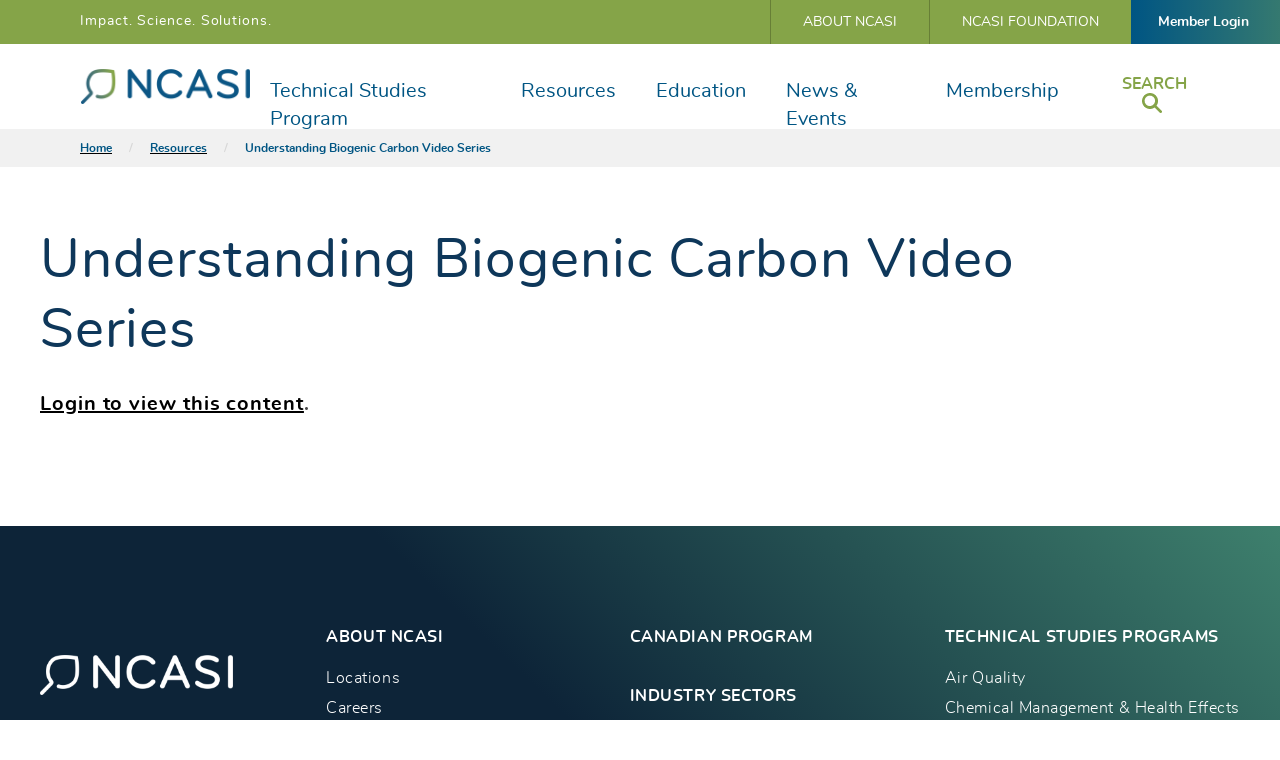

--- FILE ---
content_type: text/html; charset=UTF-8
request_url: https://www.ncasi.org/resource/understanding-biogenic-carbon-video-series/
body_size: 19959
content:
    <!doctype html>
<!--[if lt IE 7]><html class="no-js no-svg ie ie6 lt-ie9 lt-ie8 lt-ie7" lang="en-US"> <![endif]-->
<!--[if IE 7]><html class="no-js no-svg ie ie7 lt-ie9 lt-ie8" lang="en-US"> <![endif]-->
<!--[if IE 8]><html class="no-js no-svg ie ie8 lt-ie9" lang="en-US"> <![endif]-->
<!--[if gt IE 8]><!-->
<html class="no-js no-svg" lang="en-US">
    <!--<![endif]-->
    <head>
        <meta charset="UTF-8"/>
        <meta name="description" content="The Environmental Resource for the Forest Products Industry">
        <link rel="stylesheet" href="https://www.ncasi.org/wp-content/themes/ncasi/style.css" type="text/css" media="screen"/>
        <meta http-equiv="X-UA-Compatible" content="IE=edge"><script type="text/javascript">(window.NREUM||(NREUM={})).init={ajax:{deny_list:["bam.nr-data.net"]},feature_flags:["soft_nav"]};(window.NREUM||(NREUM={})).loader_config={licenseKey:"d7b3d74332",applicationID:"374435215",browserID:"374436698"};;/*! For license information please see nr-loader-rum-1.302.0.min.js.LICENSE.txt */
(()=>{var e,t,r={122:(e,t,r)=>{"use strict";r.d(t,{a:()=>i});var n=r(944);function i(e,t){try{if(!e||"object"!=typeof e)return(0,n.R)(3);if(!t||"object"!=typeof t)return(0,n.R)(4);const r=Object.create(Object.getPrototypeOf(t),Object.getOwnPropertyDescriptors(t)),a=0===Object.keys(r).length?e:r;for(let o in a)if(void 0!==e[o])try{if(null===e[o]){r[o]=null;continue}Array.isArray(e[o])&&Array.isArray(t[o])?r[o]=Array.from(new Set([...e[o],...t[o]])):"object"==typeof e[o]&&"object"==typeof t[o]?r[o]=i(e[o],t[o]):r[o]=e[o]}catch(e){r[o]||(0,n.R)(1,e)}return r}catch(e){(0,n.R)(2,e)}}},154:(e,t,r)=>{"use strict";r.d(t,{OF:()=>c,RI:()=>i,WN:()=>u,bv:()=>a,gm:()=>o,mw:()=>s,sb:()=>d});var n=r(863);const i="undefined"!=typeof window&&!!window.document,a="undefined"!=typeof WorkerGlobalScope&&("undefined"!=typeof self&&self instanceof WorkerGlobalScope&&self.navigator instanceof WorkerNavigator||"undefined"!=typeof globalThis&&globalThis instanceof WorkerGlobalScope&&globalThis.navigator instanceof WorkerNavigator),o=i?window:"undefined"!=typeof WorkerGlobalScope&&("undefined"!=typeof self&&self instanceof WorkerGlobalScope&&self||"undefined"!=typeof globalThis&&globalThis instanceof WorkerGlobalScope&&globalThis),s=Boolean("hidden"===o?.document?.visibilityState),c=/iPad|iPhone|iPod/.test(o.navigator?.userAgent),d=c&&"undefined"==typeof SharedWorker,u=((()=>{const e=o.navigator?.userAgent?.match(/Firefox[/\s](\d+\.\d+)/);Array.isArray(e)&&e.length>=2&&e[1]})(),Date.now()-(0,n.t)())},163:(e,t,r)=>{"use strict";r.d(t,{j:()=>T});var n=r(384),i=r(741);var a=r(555);r(860).K7.genericEvents;const o="experimental.resources",s="register",c=e=>{if(!e||"string"!=typeof e)return!1;try{document.createDocumentFragment().querySelector(e)}catch{return!1}return!0};var d=r(614),u=r(944),l=r(122);const f="[data-nr-mask]",g=e=>(0,l.a)(e,(()=>{const e={feature_flags:[],experimental:{allow_registered_children:!1,resources:!1},mask_selector:"*",block_selector:"[data-nr-block]",mask_input_options:{color:!1,date:!1,"datetime-local":!1,email:!1,month:!1,number:!1,range:!1,search:!1,tel:!1,text:!1,time:!1,url:!1,week:!1,textarea:!1,select:!1,password:!0}};return{ajax:{deny_list:void 0,block_internal:!0,enabled:!0,autoStart:!0},api:{get allow_registered_children(){return e.feature_flags.includes(s)||e.experimental.allow_registered_children},set allow_registered_children(t){e.experimental.allow_registered_children=t},duplicate_registered_data:!1},distributed_tracing:{enabled:void 0,exclude_newrelic_header:void 0,cors_use_newrelic_header:void 0,cors_use_tracecontext_headers:void 0,allowed_origins:void 0},get feature_flags(){return e.feature_flags},set feature_flags(t){e.feature_flags=t},generic_events:{enabled:!0,autoStart:!0},harvest:{interval:30},jserrors:{enabled:!0,autoStart:!0},logging:{enabled:!0,autoStart:!0},metrics:{enabled:!0,autoStart:!0},obfuscate:void 0,page_action:{enabled:!0},page_view_event:{enabled:!0,autoStart:!0},page_view_timing:{enabled:!0,autoStart:!0},performance:{capture_marks:!1,capture_measures:!1,capture_detail:!0,resources:{get enabled(){return e.feature_flags.includes(o)||e.experimental.resources},set enabled(t){e.experimental.resources=t},asset_types:[],first_party_domains:[],ignore_newrelic:!0}},privacy:{cookies_enabled:!0},proxy:{assets:void 0,beacon:void 0},session:{expiresMs:d.wk,inactiveMs:d.BB},session_replay:{autoStart:!0,enabled:!1,preload:!1,sampling_rate:10,error_sampling_rate:100,collect_fonts:!1,inline_images:!1,fix_stylesheets:!0,mask_all_inputs:!0,get mask_text_selector(){return e.mask_selector},set mask_text_selector(t){c(t)?e.mask_selector="".concat(t,",").concat(f):""===t||null===t?e.mask_selector=f:(0,u.R)(5,t)},get block_class(){return"nr-block"},get ignore_class(){return"nr-ignore"},get mask_text_class(){return"nr-mask"},get block_selector(){return e.block_selector},set block_selector(t){c(t)?e.block_selector+=",".concat(t):""!==t&&(0,u.R)(6,t)},get mask_input_options(){return e.mask_input_options},set mask_input_options(t){t&&"object"==typeof t?e.mask_input_options={...t,password:!0}:(0,u.R)(7,t)}},session_trace:{enabled:!0,autoStart:!0},soft_navigations:{enabled:!0,autoStart:!0},spa:{enabled:!0,autoStart:!0},ssl:void 0,user_actions:{enabled:!0,elementAttributes:["id","className","tagName","type"]}}})());var p=r(154),m=r(324);let h=0;const v={buildEnv:m.F3,distMethod:m.Xs,version:m.xv,originTime:p.WN},b={appMetadata:{},customTransaction:void 0,denyList:void 0,disabled:!1,harvester:void 0,isolatedBacklog:!1,isRecording:!1,loaderType:void 0,maxBytes:3e4,obfuscator:void 0,onerror:void 0,ptid:void 0,releaseIds:{},session:void 0,timeKeeper:void 0,registeredEntities:[],jsAttributesMetadata:{bytes:0},get harvestCount(){return++h}},y=e=>{const t=(0,l.a)(e,b),r=Object.keys(v).reduce((e,t)=>(e[t]={value:v[t],writable:!1,configurable:!0,enumerable:!0},e),{});return Object.defineProperties(t,r)};var _=r(701);const w=e=>{const t=e.startsWith("http");e+="/",r.p=t?e:"https://"+e};var x=r(836),k=r(241);const S={accountID:void 0,trustKey:void 0,agentID:void 0,licenseKey:void 0,applicationID:void 0,xpid:void 0},A=e=>(0,l.a)(e,S),R=new Set;function T(e,t={},r,o){let{init:s,info:c,loader_config:d,runtime:u={},exposed:l=!0}=t;if(!c){const e=(0,n.pV)();s=e.init,c=e.info,d=e.loader_config}e.init=g(s||{}),e.loader_config=A(d||{}),c.jsAttributes??={},p.bv&&(c.jsAttributes.isWorker=!0),e.info=(0,a.D)(c);const f=e.init,m=[c.beacon,c.errorBeacon];R.has(e.agentIdentifier)||(f.proxy.assets&&(w(f.proxy.assets),m.push(f.proxy.assets)),f.proxy.beacon&&m.push(f.proxy.beacon),e.beacons=[...m],function(e){const t=(0,n.pV)();Object.getOwnPropertyNames(i.W.prototype).forEach(r=>{const n=i.W.prototype[r];if("function"!=typeof n||"constructor"===n)return;let a=t[r];e[r]&&!1!==e.exposed&&"micro-agent"!==e.runtime?.loaderType&&(t[r]=(...t)=>{const n=e[r](...t);return a?a(...t):n})})}(e),(0,n.US)("activatedFeatures",_.B),e.runSoftNavOverSpa&&=!0===f.soft_navigations.enabled&&f.feature_flags.includes("soft_nav")),u.denyList=[...f.ajax.deny_list||[],...f.ajax.block_internal?m:[]],u.ptid=e.agentIdentifier,u.loaderType=r,e.runtime=y(u),R.has(e.agentIdentifier)||(e.ee=x.ee.get(e.agentIdentifier),e.exposed=l,(0,k.W)({agentIdentifier:e.agentIdentifier,drained:!!_.B?.[e.agentIdentifier],type:"lifecycle",name:"initialize",feature:void 0,data:e.config})),R.add(e.agentIdentifier)}},234:(e,t,r)=>{"use strict";r.d(t,{W:()=>a});var n=r(836),i=r(687);class a{constructor(e,t){this.agentIdentifier=e,this.ee=n.ee.get(e),this.featureName=t,this.blocked=!1}deregisterDrain(){(0,i.x3)(this.agentIdentifier,this.featureName)}}},241:(e,t,r)=>{"use strict";r.d(t,{W:()=>a});var n=r(154);const i="newrelic";function a(e={}){try{n.gm.dispatchEvent(new CustomEvent(i,{detail:e}))}catch(e){}}},261:(e,t,r)=>{"use strict";r.d(t,{$9:()=>d,BL:()=>s,CH:()=>g,Dl:()=>_,Fw:()=>y,PA:()=>h,Pl:()=>n,Tb:()=>l,U2:()=>a,V1:()=>k,Wb:()=>x,bt:()=>b,cD:()=>v,d3:()=>w,dT:()=>c,eY:()=>p,fF:()=>f,hG:()=>i,k6:()=>o,nb:()=>m,o5:()=>u});const n="api-",i="addPageAction",a="addToTrace",o="addRelease",s="finished",c="interaction",d="log",u="noticeError",l="pauseReplay",f="recordCustomEvent",g="recordReplay",p="register",m="setApplicationVersion",h="setCurrentRouteName",v="setCustomAttribute",b="setErrorHandler",y="setPageViewName",_="setUserId",w="start",x="wrapLogger",k="measure"},289:(e,t,r)=>{"use strict";r.d(t,{GG:()=>a,Qr:()=>s,sB:()=>o});var n=r(878);function i(){return"undefined"==typeof document||"complete"===document.readyState}function a(e,t){if(i())return e();(0,n.sp)("load",e,t)}function o(e){if(i())return e();(0,n.DD)("DOMContentLoaded",e)}function s(e){if(i())return e();(0,n.sp)("popstate",e)}},324:(e,t,r)=>{"use strict";r.d(t,{F3:()=>i,Xs:()=>a,xv:()=>n});const n="1.302.0",i="PROD",a="CDN"},374:(e,t,r)=>{r.nc=(()=>{try{return document?.currentScript?.nonce}catch(e){}return""})()},384:(e,t,r)=>{"use strict";r.d(t,{NT:()=>o,US:()=>u,Zm:()=>s,bQ:()=>d,dV:()=>c,pV:()=>l});var n=r(154),i=r(863),a=r(910);const o={beacon:"bam.nr-data.net",errorBeacon:"bam.nr-data.net"};function s(){return n.gm.NREUM||(n.gm.NREUM={}),void 0===n.gm.newrelic&&(n.gm.newrelic=n.gm.NREUM),n.gm.NREUM}function c(){let e=s();return e.o||(e.o={ST:n.gm.setTimeout,SI:n.gm.setImmediate||n.gm.setInterval,CT:n.gm.clearTimeout,XHR:n.gm.XMLHttpRequest,REQ:n.gm.Request,EV:n.gm.Event,PR:n.gm.Promise,MO:n.gm.MutationObserver,FETCH:n.gm.fetch,WS:n.gm.WebSocket},(0,a.i)(...Object.values(e.o))),e}function d(e,t){let r=s();r.initializedAgents??={},t.initializedAt={ms:(0,i.t)(),date:new Date},r.initializedAgents[e]=t}function u(e,t){s()[e]=t}function l(){return function(){let e=s();const t=e.info||{};e.info={beacon:o.beacon,errorBeacon:o.errorBeacon,...t}}(),function(){let e=s();const t=e.init||{};e.init={...t}}(),c(),function(){let e=s();const t=e.loader_config||{};e.loader_config={...t}}(),s()}},389:(e,t,r)=>{"use strict";function n(e,t=500,r={}){const n=r?.leading||!1;let i;return(...r)=>{n&&void 0===i&&(e.apply(this,r),i=setTimeout(()=>{i=clearTimeout(i)},t)),n||(clearTimeout(i),i=setTimeout(()=>{e.apply(this,r)},t))}}function i(e){let t=!1;return(...r)=>{t||(t=!0,e.apply(this,r))}}r.d(t,{J:()=>i,s:()=>n})},555:(e,t,r)=>{"use strict";r.d(t,{D:()=>s,f:()=>o});var n=r(384),i=r(122);const a={beacon:n.NT.beacon,errorBeacon:n.NT.errorBeacon,licenseKey:void 0,applicationID:void 0,sa:void 0,queueTime:void 0,applicationTime:void 0,ttGuid:void 0,user:void 0,account:void 0,product:void 0,extra:void 0,jsAttributes:{},userAttributes:void 0,atts:void 0,transactionName:void 0,tNamePlain:void 0};function o(e){try{return!!e.licenseKey&&!!e.errorBeacon&&!!e.applicationID}catch(e){return!1}}const s=e=>(0,i.a)(e,a)},566:(e,t,r)=>{"use strict";r.d(t,{LA:()=>s,bz:()=>o});var n=r(154);const i="xxxxxxxx-xxxx-4xxx-yxxx-xxxxxxxxxxxx";function a(e,t){return e?15&e[t]:16*Math.random()|0}function o(){const e=n.gm?.crypto||n.gm?.msCrypto;let t,r=0;return e&&e.getRandomValues&&(t=e.getRandomValues(new Uint8Array(30))),i.split("").map(e=>"x"===e?a(t,r++).toString(16):"y"===e?(3&a()|8).toString(16):e).join("")}function s(e){const t=n.gm?.crypto||n.gm?.msCrypto;let r,i=0;t&&t.getRandomValues&&(r=t.getRandomValues(new Uint8Array(e)));const o=[];for(var s=0;s<e;s++)o.push(a(r,i++).toString(16));return o.join("")}},606:(e,t,r)=>{"use strict";r.d(t,{i:()=>a});var n=r(908);a.on=o;var i=a.handlers={};function a(e,t,r,a){o(a||n.d,i,e,t,r)}function o(e,t,r,i,a){a||(a="feature"),e||(e=n.d);var o=t[a]=t[a]||{};(o[r]=o[r]||[]).push([e,i])}},607:(e,t,r)=>{"use strict";r.d(t,{W:()=>n});const n=(0,r(566).bz)()},614:(e,t,r)=>{"use strict";r.d(t,{BB:()=>o,H3:()=>n,g:()=>d,iL:()=>c,tS:()=>s,uh:()=>i,wk:()=>a});const n="NRBA",i="SESSION",a=144e5,o=18e5,s={STARTED:"session-started",PAUSE:"session-pause",RESET:"session-reset",RESUME:"session-resume",UPDATE:"session-update"},c={SAME_TAB:"same-tab",CROSS_TAB:"cross-tab"},d={OFF:0,FULL:1,ERROR:2}},630:(e,t,r)=>{"use strict";r.d(t,{T:()=>n});const n=r(860).K7.pageViewEvent},646:(e,t,r)=>{"use strict";r.d(t,{y:()=>n});class n{constructor(e){this.contextId=e}}},687:(e,t,r)=>{"use strict";r.d(t,{Ak:()=>d,Ze:()=>f,x3:()=>u});var n=r(241),i=r(836),a=r(606),o=r(860),s=r(646);const c={};function d(e,t){const r={staged:!1,priority:o.P3[t]||0};l(e),c[e].get(t)||c[e].set(t,r)}function u(e,t){e&&c[e]&&(c[e].get(t)&&c[e].delete(t),p(e,t,!1),c[e].size&&g(e))}function l(e){if(!e)throw new Error("agentIdentifier required");c[e]||(c[e]=new Map)}function f(e="",t="feature",r=!1){if(l(e),!e||!c[e].get(t)||r)return p(e,t);c[e].get(t).staged=!0,g(e)}function g(e){const t=Array.from(c[e]);t.every(([e,t])=>t.staged)&&(t.sort((e,t)=>e[1].priority-t[1].priority),t.forEach(([t])=>{c[e].delete(t),p(e,t)}))}function p(e,t,r=!0){const o=e?i.ee.get(e):i.ee,c=a.i.handlers;if(!o.aborted&&o.backlog&&c){if((0,n.W)({agentIdentifier:e,type:"lifecycle",name:"drain",feature:t}),r){const e=o.backlog[t],r=c[t];if(r){for(let t=0;e&&t<e.length;++t)m(e[t],r);Object.entries(r).forEach(([e,t])=>{Object.values(t||{}).forEach(t=>{t[0]?.on&&t[0]?.context()instanceof s.y&&t[0].on(e,t[1])})})}}o.isolatedBacklog||delete c[t],o.backlog[t]=null,o.emit("drain-"+t,[])}}function m(e,t){var r=e[1];Object.values(t[r]||{}).forEach(t=>{var r=e[0];if(t[0]===r){var n=t[1],i=e[3],a=e[2];n.apply(i,a)}})}},699:(e,t,r)=>{"use strict";r.d(t,{It:()=>a,KC:()=>s,No:()=>i,qh:()=>o});var n=r(860);const i=16e3,a=1e6,o="SESSION_ERROR",s={[n.K7.logging]:!0,[n.K7.genericEvents]:!1,[n.K7.jserrors]:!1,[n.K7.ajax]:!1}},701:(e,t,r)=>{"use strict";r.d(t,{B:()=>a,t:()=>o});var n=r(241);const i=new Set,a={};function o(e,t){const r=t.agentIdentifier;a[r]??={},e&&"object"==typeof e&&(i.has(r)||(t.ee.emit("rumresp",[e]),a[r]=e,i.add(r),(0,n.W)({agentIdentifier:r,loaded:!0,drained:!0,type:"lifecycle",name:"load",feature:void 0,data:e})))}},741:(e,t,r)=>{"use strict";r.d(t,{W:()=>a});var n=r(944),i=r(261);class a{#e(e,...t){if(this[e]!==a.prototype[e])return this[e](...t);(0,n.R)(35,e)}addPageAction(e,t){return this.#e(i.hG,e,t)}register(e){return this.#e(i.eY,e)}recordCustomEvent(e,t){return this.#e(i.fF,e,t)}setPageViewName(e,t){return this.#e(i.Fw,e,t)}setCustomAttribute(e,t,r){return this.#e(i.cD,e,t,r)}noticeError(e,t){return this.#e(i.o5,e,t)}setUserId(e){return this.#e(i.Dl,e)}setApplicationVersion(e){return this.#e(i.nb,e)}setErrorHandler(e){return this.#e(i.bt,e)}addRelease(e,t){return this.#e(i.k6,e,t)}log(e,t){return this.#e(i.$9,e,t)}start(){return this.#e(i.d3)}finished(e){return this.#e(i.BL,e)}recordReplay(){return this.#e(i.CH)}pauseReplay(){return this.#e(i.Tb)}addToTrace(e){return this.#e(i.U2,e)}setCurrentRouteName(e){return this.#e(i.PA,e)}interaction(e){return this.#e(i.dT,e)}wrapLogger(e,t,r){return this.#e(i.Wb,e,t,r)}measure(e,t){return this.#e(i.V1,e,t)}}},773:(e,t,r)=>{"use strict";r.d(t,{z_:()=>a,XG:()=>s,TZ:()=>n,rs:()=>i,xV:()=>o});r(154),r(566),r(384);const n=r(860).K7.metrics,i="sm",a="cm",o="storeSupportabilityMetrics",s="storeEventMetrics"},782:(e,t,r)=>{"use strict";r.d(t,{T:()=>n});const n=r(860).K7.pageViewTiming},836:(e,t,r)=>{"use strict";r.d(t,{P:()=>s,ee:()=>c});var n=r(384),i=r(990),a=r(646),o=r(607);const s="nr@context:".concat(o.W),c=function e(t,r){var n={},o={},u={},l=!1;try{l=16===r.length&&d.initializedAgents?.[r]?.runtime.isolatedBacklog}catch(e){}var f={on:p,addEventListener:p,removeEventListener:function(e,t){var r=n[e];if(!r)return;for(var i=0;i<r.length;i++)r[i]===t&&r.splice(i,1)},emit:function(e,r,n,i,a){!1!==a&&(a=!0);if(c.aborted&&!i)return;t&&a&&t.emit(e,r,n);var s=g(n);m(e).forEach(e=>{e.apply(s,r)});var d=v()[o[e]];d&&d.push([f,e,r,s]);return s},get:h,listeners:m,context:g,buffer:function(e,t){const r=v();if(t=t||"feature",f.aborted)return;Object.entries(e||{}).forEach(([e,n])=>{o[n]=t,t in r||(r[t]=[])})},abort:function(){f._aborted=!0,Object.keys(f.backlog).forEach(e=>{delete f.backlog[e]})},isBuffering:function(e){return!!v()[o[e]]},debugId:r,backlog:l?{}:t&&"object"==typeof t.backlog?t.backlog:{},isolatedBacklog:l};return Object.defineProperty(f,"aborted",{get:()=>{let e=f._aborted||!1;return e||(t&&(e=t.aborted),e)}}),f;function g(e){return e&&e instanceof a.y?e:e?(0,i.I)(e,s,()=>new a.y(s)):new a.y(s)}function p(e,t){n[e]=m(e).concat(t)}function m(e){return n[e]||[]}function h(t){return u[t]=u[t]||e(f,t)}function v(){return f.backlog}}(void 0,"globalEE"),d=(0,n.Zm)();d.ee||(d.ee=c)},843:(e,t,r)=>{"use strict";r.d(t,{u:()=>i});var n=r(878);function i(e,t=!1,r,i){(0,n.DD)("visibilitychange",function(){if(t)return void("hidden"===document.visibilityState&&e());e(document.visibilityState)},r,i)}},860:(e,t,r)=>{"use strict";r.d(t,{$J:()=>u,K7:()=>c,P3:()=>d,XX:()=>i,Yy:()=>s,df:()=>a,qY:()=>n,v4:()=>o});const n="events",i="jserrors",a="browser/blobs",o="rum",s="browser/logs",c={ajax:"ajax",genericEvents:"generic_events",jserrors:i,logging:"logging",metrics:"metrics",pageAction:"page_action",pageViewEvent:"page_view_event",pageViewTiming:"page_view_timing",sessionReplay:"session_replay",sessionTrace:"session_trace",softNav:"soft_navigations",spa:"spa"},d={[c.pageViewEvent]:1,[c.pageViewTiming]:2,[c.metrics]:3,[c.jserrors]:4,[c.spa]:5,[c.ajax]:6,[c.sessionTrace]:7,[c.softNav]:8,[c.sessionReplay]:9,[c.logging]:10,[c.genericEvents]:11},u={[c.pageViewEvent]:o,[c.pageViewTiming]:n,[c.ajax]:n,[c.spa]:n,[c.softNav]:n,[c.metrics]:i,[c.jserrors]:i,[c.sessionTrace]:a,[c.sessionReplay]:a,[c.logging]:s,[c.genericEvents]:"ins"}},863:(e,t,r)=>{"use strict";function n(){return Math.floor(performance.now())}r.d(t,{t:()=>n})},878:(e,t,r)=>{"use strict";function n(e,t){return{capture:e,passive:!1,signal:t}}function i(e,t,r=!1,i){window.addEventListener(e,t,n(r,i))}function a(e,t,r=!1,i){document.addEventListener(e,t,n(r,i))}r.d(t,{DD:()=>a,jT:()=>n,sp:()=>i})},908:(e,t,r)=>{"use strict";r.d(t,{d:()=>n,p:()=>i});var n=r(836).ee.get("handle");function i(e,t,r,i,a){a?(a.buffer([e],i),a.emit(e,t,r)):(n.buffer([e],i),n.emit(e,t,r))}},910:(e,t,r)=>{"use strict";r.d(t,{i:()=>a});var n=r(944);const i=new Map;function a(...e){return e.every(e=>{if(i.has(e))return i.get(e);const t="function"==typeof e&&e.toString().includes("[native code]");return t||(0,n.R)(64,e?.name||e?.toString()),i.set(e,t),t})}},944:(e,t,r)=>{"use strict";r.d(t,{R:()=>i});var n=r(241);function i(e,t){"function"==typeof console.debug&&(console.debug("New Relic Warning: https://github.com/newrelic/newrelic-browser-agent/blob/main/docs/warning-codes.md#".concat(e),t),(0,n.W)({agentIdentifier:null,drained:null,type:"data",name:"warn",feature:"warn",data:{code:e,secondary:t}}))}},990:(e,t,r)=>{"use strict";r.d(t,{I:()=>i});var n=Object.prototype.hasOwnProperty;function i(e,t,r){if(n.call(e,t))return e[t];var i=r();if(Object.defineProperty&&Object.keys)try{return Object.defineProperty(e,t,{value:i,writable:!0,enumerable:!1}),i}catch(e){}return e[t]=i,i}}},n={};function i(e){var t=n[e];if(void 0!==t)return t.exports;var a=n[e]={exports:{}};return r[e](a,a.exports,i),a.exports}i.m=r,i.d=(e,t)=>{for(var r in t)i.o(t,r)&&!i.o(e,r)&&Object.defineProperty(e,r,{enumerable:!0,get:t[r]})},i.f={},i.e=e=>Promise.all(Object.keys(i.f).reduce((t,r)=>(i.f[r](e,t),t),[])),i.u=e=>"nr-rum-1.302.0.min.js",i.o=(e,t)=>Object.prototype.hasOwnProperty.call(e,t),e={},t="NRBA-1.302.0.PROD:",i.l=(r,n,a,o)=>{if(e[r])e[r].push(n);else{var s,c;if(void 0!==a)for(var d=document.getElementsByTagName("script"),u=0;u<d.length;u++){var l=d[u];if(l.getAttribute("src")==r||l.getAttribute("data-webpack")==t+a){s=l;break}}if(!s){c=!0;var f={296:"sha512-wOb3n9Oo7XFlPj8/eeDjhAZxpAcaDdsBkC//L8axozi0po4wdPEJ2ECVlu9KEBVFgfQVL0TCY6kPzr0KcVfkBQ=="};(s=document.createElement("script")).charset="utf-8",i.nc&&s.setAttribute("nonce",i.nc),s.setAttribute("data-webpack",t+a),s.src=r,0!==s.src.indexOf(window.location.origin+"/")&&(s.crossOrigin="anonymous"),f[o]&&(s.integrity=f[o])}e[r]=[n];var g=(t,n)=>{s.onerror=s.onload=null,clearTimeout(p);var i=e[r];if(delete e[r],s.parentNode&&s.parentNode.removeChild(s),i&&i.forEach(e=>e(n)),t)return t(n)},p=setTimeout(g.bind(null,void 0,{type:"timeout",target:s}),12e4);s.onerror=g.bind(null,s.onerror),s.onload=g.bind(null,s.onload),c&&document.head.appendChild(s)}},i.r=e=>{"undefined"!=typeof Symbol&&Symbol.toStringTag&&Object.defineProperty(e,Symbol.toStringTag,{value:"Module"}),Object.defineProperty(e,"__esModule",{value:!0})},i.p="https://js-agent.newrelic.com/",(()=>{var e={374:0,840:0};i.f.j=(t,r)=>{var n=i.o(e,t)?e[t]:void 0;if(0!==n)if(n)r.push(n[2]);else{var a=new Promise((r,i)=>n=e[t]=[r,i]);r.push(n[2]=a);var o=i.p+i.u(t),s=new Error;i.l(o,r=>{if(i.o(e,t)&&(0!==(n=e[t])&&(e[t]=void 0),n)){var a=r&&("load"===r.type?"missing":r.type),o=r&&r.target&&r.target.src;s.message="Loading chunk "+t+" failed.\n("+a+": "+o+")",s.name="ChunkLoadError",s.type=a,s.request=o,n[1](s)}},"chunk-"+t,t)}};var t=(t,r)=>{var n,a,[o,s,c]=r,d=0;if(o.some(t=>0!==e[t])){for(n in s)i.o(s,n)&&(i.m[n]=s[n]);if(c)c(i)}for(t&&t(r);d<o.length;d++)a=o[d],i.o(e,a)&&e[a]&&e[a][0](),e[a]=0},r=self["webpackChunk:NRBA-1.302.0.PROD"]=self["webpackChunk:NRBA-1.302.0.PROD"]||[];r.forEach(t.bind(null,0)),r.push=t.bind(null,r.push.bind(r))})(),(()=>{"use strict";i(374);var e=i(566),t=i(741);class r extends t.W{agentIdentifier=(0,e.LA)(16)}var n=i(860);const a=Object.values(n.K7);var o=i(163);var s=i(908),c=i(863),d=i(261),u=i(241),l=i(944),f=i(701),g=i(773);function p(e,t,i,a){const o=a||i;!o||o[e]&&o[e]!==r.prototype[e]||(o[e]=function(){(0,s.p)(g.xV,["API/"+e+"/called"],void 0,n.K7.metrics,i.ee),(0,u.W)({agentIdentifier:i.agentIdentifier,drained:!!f.B?.[i.agentIdentifier],type:"data",name:"api",feature:d.Pl+e,data:{}});try{return t.apply(this,arguments)}catch(e){(0,l.R)(23,e)}})}function m(e,t,r,n,i){const a=e.info;null===r?delete a.jsAttributes[t]:a.jsAttributes[t]=r,(i||null===r)&&(0,s.p)(d.Pl+n,[(0,c.t)(),t,r],void 0,"session",e.ee)}var h=i(687),v=i(234),b=i(289),y=i(154),_=i(384);const w=e=>y.RI&&!0===e?.privacy.cookies_enabled;function x(e){return!!(0,_.dV)().o.MO&&w(e)&&!0===e?.session_trace.enabled}var k=i(389),S=i(699);class A extends v.W{constructor(e,t){super(e.agentIdentifier,t),this.agentRef=e,this.abortHandler=void 0,this.featAggregate=void 0,this.onAggregateImported=void 0,this.deferred=Promise.resolve(),!1===e.init[this.featureName].autoStart?this.deferred=new Promise((t,r)=>{this.ee.on("manual-start-all",(0,k.J)(()=>{(0,h.Ak)(e.agentIdentifier,this.featureName),t()}))}):(0,h.Ak)(e.agentIdentifier,t)}importAggregator(e,t,r={}){if(this.featAggregate)return;let n;this.onAggregateImported=new Promise(e=>{n=e});const a=async()=>{let a;await this.deferred;try{if(w(e.init)){const{setupAgentSession:t}=await i.e(296).then(i.bind(i,305));a=t(e)}}catch(e){(0,l.R)(20,e),this.ee.emit("internal-error",[e]),(0,s.p)(S.qh,[e],void 0,this.featureName,this.ee)}try{if(!this.#t(this.featureName,a,e.init))return(0,h.Ze)(this.agentIdentifier,this.featureName),void n(!1);const{Aggregate:i}=await t();this.featAggregate=new i(e,r),e.runtime.harvester.initializedAggregates.push(this.featAggregate),n(!0)}catch(e){(0,l.R)(34,e),this.abortHandler?.(),(0,h.Ze)(this.agentIdentifier,this.featureName,!0),n(!1),this.ee&&this.ee.abort()}};y.RI?(0,b.GG)(()=>a(),!0):a()}#t(e,t,r){if(this.blocked)return!1;switch(e){case n.K7.sessionReplay:return x(r)&&!!t;case n.K7.sessionTrace:return!!t;default:return!0}}}var R=i(630),T=i(614);class E extends A{static featureName=R.T;constructor(e){var t;super(e,R.T),this.setupInspectionEvents(e.agentIdentifier),t=e,p(d.Fw,function(e,r){"string"==typeof e&&("/"!==e.charAt(0)&&(e="/"+e),t.runtime.customTransaction=(r||"http://custom.transaction")+e,(0,s.p)(d.Pl+d.Fw,[(0,c.t)()],void 0,void 0,t.ee))},t),this.ee.on("api-send-rum",(e,t)=>(0,s.p)("send-rum",[e,t],void 0,this.featureName,this.ee)),this.importAggregator(e,()=>i.e(296).then(i.bind(i,108)))}setupInspectionEvents(e){const t=(t,r)=>{t&&(0,u.W)({agentIdentifier:e,timeStamp:t.timeStamp,loaded:"complete"===t.target.readyState,type:"window",name:r,data:t.target.location+""})};(0,b.sB)(e=>{t(e,"DOMContentLoaded")}),(0,b.GG)(e=>{t(e,"load")}),(0,b.Qr)(e=>{t(e,"navigate")}),this.ee.on(T.tS.UPDATE,(t,r)=>{(0,u.W)({agentIdentifier:e,type:"lifecycle",name:"session",data:r})})}}var N=i(843),j=i(878),I=i(782);class O extends A{static featureName=I.T;constructor(e){super(e,I.T),y.RI&&((0,N.u)(()=>(0,s.p)("docHidden",[(0,c.t)()],void 0,I.T,this.ee),!0),(0,j.sp)("pagehide",()=>(0,s.p)("winPagehide",[(0,c.t)()],void 0,I.T,this.ee)),this.importAggregator(e,()=>i.e(296).then(i.bind(i,350))))}}class P extends A{static featureName=g.TZ;constructor(e){super(e,g.TZ),y.RI&&document.addEventListener("securitypolicyviolation",e=>{(0,s.p)(g.xV,["Generic/CSPViolation/Detected"],void 0,this.featureName,this.ee)}),this.importAggregator(e,()=>i.e(296).then(i.bind(i,623)))}}new class extends r{constructor(e){var t;(super(),y.gm)?(this.features={},(0,_.bQ)(this.agentIdentifier,this),this.desiredFeatures=new Set(e.features||[]),this.desiredFeatures.add(E),this.runSoftNavOverSpa=[...this.desiredFeatures].some(e=>e.featureName===n.K7.softNav),(0,o.j)(this,e,e.loaderType||"agent"),t=this,p(d.cD,function(e,r,n=!1){if("string"==typeof e){if(["string","number","boolean"].includes(typeof r)||null===r)return m(t,e,r,d.cD,n);(0,l.R)(40,typeof r)}else(0,l.R)(39,typeof e)},t),function(e){p(d.Dl,function(t){if("string"==typeof t||null===t)return m(e,"enduser.id",t,d.Dl,!0);(0,l.R)(41,typeof t)},e)}(this),function(e){p(d.nb,function(t){if("string"==typeof t||null===t)return m(e,"application.version",t,d.nb,!1);(0,l.R)(42,typeof t)},e)}(this),function(e){p(d.d3,function(){e.ee.emit("manual-start-all")},e)}(this),this.run()):(0,l.R)(21)}get config(){return{info:this.info,init:this.init,loader_config:this.loader_config,runtime:this.runtime}}get api(){return this}run(){try{const e=function(e){const t={};return a.forEach(r=>{t[r]=!!e[r]?.enabled}),t}(this.init),t=[...this.desiredFeatures];t.sort((e,t)=>n.P3[e.featureName]-n.P3[t.featureName]),t.forEach(t=>{if(!e[t.featureName]&&t.featureName!==n.K7.pageViewEvent)return;if(this.runSoftNavOverSpa&&t.featureName===n.K7.spa)return;if(!this.runSoftNavOverSpa&&t.featureName===n.K7.softNav)return;const r=function(e){switch(e){case n.K7.ajax:return[n.K7.jserrors];case n.K7.sessionTrace:return[n.K7.ajax,n.K7.pageViewEvent];case n.K7.sessionReplay:return[n.K7.sessionTrace];case n.K7.pageViewTiming:return[n.K7.pageViewEvent];default:return[]}}(t.featureName).filter(e=>!(e in this.features));r.length>0&&(0,l.R)(36,{targetFeature:t.featureName,missingDependencies:r}),this.features[t.featureName]=new t(this)})}catch(e){(0,l.R)(22,e);for(const e in this.features)this.features[e].abortHandler?.();const t=(0,_.Zm)();delete t.initializedAgents[this.agentIdentifier]?.features,delete this.sharedAggregator;return t.ee.get(this.agentIdentifier).abort(),!1}}}({features:[E,O,P],loaderType:"lite"})})()})();</script>
        <meta name="viewport" content="width=device-width, initial-scale=1">
        <link rel="author" href="https://www.ncasi.org/wp-content/themes/ncasi/humans.txt"/>
        <link rel="pingback" href="https://www.ncasi.org/xmlrpc.php"/>
        <link rel="profile" href="https://gmpg.org/xfn/11">
        <title>Understanding Biogenic Carbon Video Series | NCASI</title>
	<style>img:is([sizes="auto" i], [sizes^="auto," i]) { contain-intrinsic-size: 3000px 1500px }</style>
	<link rel="canonical" href="https://www.ncasi.org/resource/understanding-biogenic-carbon-video-series/" />
<meta name="description" content="This set of seven recorded videos provides an overview of biomass carbon and the key concepts needed to understand the development and application of climate&#8230;" />
<meta property="og:type" content="article" />
<meta property="og:locale" content="en_US" />
<meta property="og:site_name" content="NCASI" />
<meta property="og:title" content="Understanding Biogenic Carbon Video Series | NCASI" />
<meta property="og:description" content="This set of seven recorded videos provides an overview of biomass carbon and the key concepts needed to understand the development and application of climate change policy to the forest products&#8230;" />
<meta property="og:url" content="https://www.ncasi.org/resource/understanding-biogenic-carbon-video-series/" />
<meta property="og:image" content="https://www.ncasi.org/wp-content/uploads/2019/07/Biogenic-Carbon-video-thumbnail-300x169.png" />
<meta property="article:published_time" content="2019-07-02T17:32:21+00:00" />
<meta property="article:modified_time" content="2020-06-17T14:02:44+00:00" />
<meta name="twitter:card" content="summary_large_image" />
<meta name="twitter:title" content="Understanding Biogenic Carbon Video Series | NCASI" />
<meta name="twitter:description" content="This set of seven recorded videos provides an overview of biomass carbon and the key concepts needed to understand the development and application of climate change policy to the forest products&#8230;" />
<meta name="twitter:image" content="https://www.ncasi.org/wp-content/uploads/2019/07/Biogenic-Carbon-video-thumbnail-300x169.png" />
<script type="application/ld+json">{"@context":"https://schema.org","@graph":[{"@type":"WebSite","@id":"https://www.ncasi.org/#/schema/WebSite","url":"https://www.ncasi.org/","name":"NCASI","description":"The Environmental Resource for the Forest Products Industry","inLanguage":"en-US","potentialAction":{"@type":"SearchAction","target":{"@type":"EntryPoint","urlTemplate":"https://www.ncasi.org/search/{search_term_string}/"},"query-input":"required name=search_term_string"},"publisher":{"@type":"Organization","@id":"https://www.ncasi.org/#/schema/Organization","name":"NCASI","url":"https://www.ncasi.org/","logo":{"@type":"ImageObject","url":"https://www.ncasi.org/wp-content/uploads/2019/02/cropped-Asset-1@3x.png","contentUrl":"https://www.ncasi.org/wp-content/uploads/2019/02/cropped-Asset-1@3x.png","width":321,"height":320}}},{"@type":"WebPage","@id":"https://www.ncasi.org/resource/understanding-biogenic-carbon-video-series/","url":"https://www.ncasi.org/resource/understanding-biogenic-carbon-video-series/","name":"Understanding Biogenic Carbon Video Series | NCASI","description":"This set of seven recorded videos provides an overview of biomass carbon and the key concepts needed to understand the development and application of climate&#8230;","inLanguage":"en-US","isPartOf":{"@id":"https://www.ncasi.org/#/schema/WebSite"},"breadcrumb":{"@type":"BreadcrumbList","@id":"https://www.ncasi.org/#/schema/BreadcrumbList","itemListElement":[{"@type":"ListItem","position":1,"item":"https://www.ncasi.org/","name":"NCASI"},{"@type":"ListItem","position":2,"item":"https://www.ncasi.org/resource/","name":"Archives: Resources"},{"@type":"ListItem","position":3,"item":"https://www.ncasi.org/resource_types/videos/","name":"Resource Types: Videos"},{"@type":"ListItem","position":4,"name":"Understanding Biogenic Carbon Video Series"}]},"potentialAction":{"@type":"ReadAction","target":"https://www.ncasi.org/resource/understanding-biogenic-carbon-video-series/"},"datePublished":"2019-07-02T17:32:21+00:00","dateModified":"2020-06-17T14:02:44+00:00"}]}</script>
<link rel='stylesheet' id='wp-block-library-css' href='https://www.ncasi.org/wp-includes/css/dist/block-library/style.min.css?ver=6.8.3' type='text/css' media='all' />
<style id='classic-theme-styles-inline-css' type='text/css'>
/*! This file is auto-generated */
.wp-block-button__link{color:#fff;background-color:#32373c;border-radius:9999px;box-shadow:none;text-decoration:none;padding:calc(.667em + 2px) calc(1.333em + 2px);font-size:1.125em}.wp-block-file__button{background:#32373c;color:#fff;text-decoration:none}
</style>
<style id='global-styles-inline-css' type='text/css'>
:root{--wp--preset--aspect-ratio--square: 1;--wp--preset--aspect-ratio--4-3: 4/3;--wp--preset--aspect-ratio--3-4: 3/4;--wp--preset--aspect-ratio--3-2: 3/2;--wp--preset--aspect-ratio--2-3: 2/3;--wp--preset--aspect-ratio--16-9: 16/9;--wp--preset--aspect-ratio--9-16: 9/16;--wp--preset--color--black: #000000;--wp--preset--color--cyan-bluish-gray: #abb8c3;--wp--preset--color--white: #ffffff;--wp--preset--color--pale-pink: #f78da7;--wp--preset--color--vivid-red: #cf2e2e;--wp--preset--color--luminous-vivid-orange: #ff6900;--wp--preset--color--luminous-vivid-amber: #fcb900;--wp--preset--color--light-green-cyan: #7bdcb5;--wp--preset--color--vivid-green-cyan: #00d084;--wp--preset--color--pale-cyan-blue: #8ed1fc;--wp--preset--color--vivid-cyan-blue: #0693e3;--wp--preset--color--vivid-purple: #9b51e0;--wp--preset--gradient--vivid-cyan-blue-to-vivid-purple: linear-gradient(135deg,rgba(6,147,227,1) 0%,rgb(155,81,224) 100%);--wp--preset--gradient--light-green-cyan-to-vivid-green-cyan: linear-gradient(135deg,rgb(122,220,180) 0%,rgb(0,208,130) 100%);--wp--preset--gradient--luminous-vivid-amber-to-luminous-vivid-orange: linear-gradient(135deg,rgba(252,185,0,1) 0%,rgba(255,105,0,1) 100%);--wp--preset--gradient--luminous-vivid-orange-to-vivid-red: linear-gradient(135deg,rgba(255,105,0,1) 0%,rgb(207,46,46) 100%);--wp--preset--gradient--very-light-gray-to-cyan-bluish-gray: linear-gradient(135deg,rgb(238,238,238) 0%,rgb(169,184,195) 100%);--wp--preset--gradient--cool-to-warm-spectrum: linear-gradient(135deg,rgb(74,234,220) 0%,rgb(151,120,209) 20%,rgb(207,42,186) 40%,rgb(238,44,130) 60%,rgb(251,105,98) 80%,rgb(254,248,76) 100%);--wp--preset--gradient--blush-light-purple: linear-gradient(135deg,rgb(255,206,236) 0%,rgb(152,150,240) 100%);--wp--preset--gradient--blush-bordeaux: linear-gradient(135deg,rgb(254,205,165) 0%,rgb(254,45,45) 50%,rgb(107,0,62) 100%);--wp--preset--gradient--luminous-dusk: linear-gradient(135deg,rgb(255,203,112) 0%,rgb(199,81,192) 50%,rgb(65,88,208) 100%);--wp--preset--gradient--pale-ocean: linear-gradient(135deg,rgb(255,245,203) 0%,rgb(182,227,212) 50%,rgb(51,167,181) 100%);--wp--preset--gradient--electric-grass: linear-gradient(135deg,rgb(202,248,128) 0%,rgb(113,206,126) 100%);--wp--preset--gradient--midnight: linear-gradient(135deg,rgb(2,3,129) 0%,rgb(40,116,252) 100%);--wp--preset--font-size--small: 13px;--wp--preset--font-size--medium: 20px;--wp--preset--font-size--large: 36px;--wp--preset--font-size--x-large: 42px;--wp--preset--spacing--20: 0.44rem;--wp--preset--spacing--30: 0.67rem;--wp--preset--spacing--40: 1rem;--wp--preset--spacing--50: 1.5rem;--wp--preset--spacing--60: 2.25rem;--wp--preset--spacing--70: 3.38rem;--wp--preset--spacing--80: 5.06rem;--wp--preset--shadow--natural: 6px 6px 9px rgba(0, 0, 0, 0.2);--wp--preset--shadow--deep: 12px 12px 50px rgba(0, 0, 0, 0.4);--wp--preset--shadow--sharp: 6px 6px 0px rgba(0, 0, 0, 0.2);--wp--preset--shadow--outlined: 6px 6px 0px -3px rgba(255, 255, 255, 1), 6px 6px rgba(0, 0, 0, 1);--wp--preset--shadow--crisp: 6px 6px 0px rgba(0, 0, 0, 1);}body .is-layout-flex{display: flex;}body .is-layout-grid{display: grid;}.has-black-color{color: var(--wp--preset--color--black) !important;}.has-cyan-bluish-gray-color{color: var(--wp--preset--color--cyan-bluish-gray) !important;}.has-white-color{color: var(--wp--preset--color--white) !important;}.has-pale-pink-color{color: var(--wp--preset--color--pale-pink) !important;}.has-vivid-red-color{color: var(--wp--preset--color--vivid-red) !important;}.has-luminous-vivid-orange-color{color: var(--wp--preset--color--luminous-vivid-orange) !important;}.has-luminous-vivid-amber-color{color: var(--wp--preset--color--luminous-vivid-amber) !important;}.has-light-green-cyan-color{color: var(--wp--preset--color--light-green-cyan) !important;}.has-vivid-green-cyan-color{color: var(--wp--preset--color--vivid-green-cyan) !important;}.has-pale-cyan-blue-color{color: var(--wp--preset--color--pale-cyan-blue) !important;}.has-vivid-cyan-blue-color{color: var(--wp--preset--color--vivid-cyan-blue) !important;}.has-vivid-purple-color{color: var(--wp--preset--color--vivid-purple) !important;}.has-black-background-color{background-color: var(--wp--preset--color--black) !important;}.has-cyan-bluish-gray-background-color{background-color: var(--wp--preset--color--cyan-bluish-gray) !important;}.has-white-background-color{background-color: var(--wp--preset--color--white) !important;}.has-pale-pink-background-color{background-color: var(--wp--preset--color--pale-pink) !important;}.has-vivid-red-background-color{background-color: var(--wp--preset--color--vivid-red) !important;}.has-luminous-vivid-orange-background-color{background-color: var(--wp--preset--color--luminous-vivid-orange) !important;}.has-luminous-vivid-amber-background-color{background-color: var(--wp--preset--color--luminous-vivid-amber) !important;}.has-light-green-cyan-background-color{background-color: var(--wp--preset--color--light-green-cyan) !important;}.has-vivid-green-cyan-background-color{background-color: var(--wp--preset--color--vivid-green-cyan) !important;}.has-pale-cyan-blue-background-color{background-color: var(--wp--preset--color--pale-cyan-blue) !important;}.has-vivid-cyan-blue-background-color{background-color: var(--wp--preset--color--vivid-cyan-blue) !important;}.has-vivid-purple-background-color{background-color: var(--wp--preset--color--vivid-purple) !important;}.has-black-border-color{border-color: var(--wp--preset--color--black) !important;}.has-cyan-bluish-gray-border-color{border-color: var(--wp--preset--color--cyan-bluish-gray) !important;}.has-white-border-color{border-color: var(--wp--preset--color--white) !important;}.has-pale-pink-border-color{border-color: var(--wp--preset--color--pale-pink) !important;}.has-vivid-red-border-color{border-color: var(--wp--preset--color--vivid-red) !important;}.has-luminous-vivid-orange-border-color{border-color: var(--wp--preset--color--luminous-vivid-orange) !important;}.has-luminous-vivid-amber-border-color{border-color: var(--wp--preset--color--luminous-vivid-amber) !important;}.has-light-green-cyan-border-color{border-color: var(--wp--preset--color--light-green-cyan) !important;}.has-vivid-green-cyan-border-color{border-color: var(--wp--preset--color--vivid-green-cyan) !important;}.has-pale-cyan-blue-border-color{border-color: var(--wp--preset--color--pale-cyan-blue) !important;}.has-vivid-cyan-blue-border-color{border-color: var(--wp--preset--color--vivid-cyan-blue) !important;}.has-vivid-purple-border-color{border-color: var(--wp--preset--color--vivid-purple) !important;}.has-vivid-cyan-blue-to-vivid-purple-gradient-background{background: var(--wp--preset--gradient--vivid-cyan-blue-to-vivid-purple) !important;}.has-light-green-cyan-to-vivid-green-cyan-gradient-background{background: var(--wp--preset--gradient--light-green-cyan-to-vivid-green-cyan) !important;}.has-luminous-vivid-amber-to-luminous-vivid-orange-gradient-background{background: var(--wp--preset--gradient--luminous-vivid-amber-to-luminous-vivid-orange) !important;}.has-luminous-vivid-orange-to-vivid-red-gradient-background{background: var(--wp--preset--gradient--luminous-vivid-orange-to-vivid-red) !important;}.has-very-light-gray-to-cyan-bluish-gray-gradient-background{background: var(--wp--preset--gradient--very-light-gray-to-cyan-bluish-gray) !important;}.has-cool-to-warm-spectrum-gradient-background{background: var(--wp--preset--gradient--cool-to-warm-spectrum) !important;}.has-blush-light-purple-gradient-background{background: var(--wp--preset--gradient--blush-light-purple) !important;}.has-blush-bordeaux-gradient-background{background: var(--wp--preset--gradient--blush-bordeaux) !important;}.has-luminous-dusk-gradient-background{background: var(--wp--preset--gradient--luminous-dusk) !important;}.has-pale-ocean-gradient-background{background: var(--wp--preset--gradient--pale-ocean) !important;}.has-electric-grass-gradient-background{background: var(--wp--preset--gradient--electric-grass) !important;}.has-midnight-gradient-background{background: var(--wp--preset--gradient--midnight) !important;}.has-small-font-size{font-size: var(--wp--preset--font-size--small) !important;}.has-medium-font-size{font-size: var(--wp--preset--font-size--medium) !important;}.has-large-font-size{font-size: var(--wp--preset--font-size--large) !important;}.has-x-large-font-size{font-size: var(--wp--preset--font-size--x-large) !important;}
:root :where(.wp-block-pullquote){font-size: 1.5em;line-height: 1.6;}
</style>
<link rel='stylesheet' id='site-css' href='https://www.ncasi.org/wp-content/themes/ncasi/assets/dist/site.min.css?ver=1762991721' type='text/css' media='all' />
<script type="text/javascript" src="https://www.ncasi.org/wp-content/themes/ncasi/assets/vendor/picturefill/3.0.2/picturefill.min.js?ver=1762991722" id="picturefill-js"></script>
<script type="text/javascript" src="https://www.ncasi.org/wp-content/themes/ncasi/assets/vendor/modernizr/modernizr-custom.js?ver=1762991722" id="modernizr-js"></script>
<script type="text/javascript" src="https://www.ncasi.org/wp-content/themes/ncasi/assets/vendor/jquery/dist/jquery.min.js?ver=1762991722" id="jquery-js"></script>
<link rel="https://api.w.org/" href="https://www.ncasi.org/wp-json/" />
<style type="text/css">.__eae_cssd, .Gn4hH5SdpyIqJ7__ {unicode-bidi: bidi-override;direction: rtl;}</style>

<script type="text/javascript"> var __eae_open = function (str) { document.location.href = __eae_decode(str); }; var __eae_decode = function (str) { return str.replace(/[a-zA-Z]/g, function(c) { return String.fromCharCode( (c <= "Z" ? 90 : 122) >= (c = c.charCodeAt(0) + 13) ? c : c - 26 ); }); }; var __eae_decode_emails = function () { var __eae_emails = document.querySelectorAll(".__eae_r13"); for (var i = 0; i < __eae_emails.length; i++) { __eae_emails[i].textContent = __eae_decode(__eae_emails[i].textContent); } }; if (document.readyState !== "loading") { __eae_decode_emails(); } else if (document.addEventListener) { document.addEventListener("DOMContentLoaded", __eae_decode_emails); } else { document.attachEvent("onreadystatechange", function () { if (document.readyState !== "loading") __eae_decode_emails(); }); } var bvdQ_06J = function (str) { var r = function (a, d) { var map = "!\"#$%&'()*+,-./0123456789:;<=>?@ABCDEFGHIJKLMNOPQRSTUVWXYZ[\\]^_`abcdefghijklmnopqrstuvwxyz{|}~"; for (var i = 0; i < a.length; i++) { var pos = map.indexOf(a[i]); d += pos >= 0 ? map[(pos + 47) % 94] : a[i]; } return d; }; window.location.href = r(str, ""); }; </script>
<link rel="icon" href="https://www.ncasi.org/wp-content/uploads/2019/02/Asset-1@3x-150x150.png" sizes="32x32" />
<link rel="icon" href="https://www.ncasi.org/wp-content/uploads/2019/02/Asset-1@3x-300x299.png" sizes="192x192" />
<link rel="apple-touch-icon" href="https://www.ncasi.org/wp-content/uploads/2019/02/Asset-1@3x-300x299.png" />
<meta name="msapplication-TileImage" content="https://www.ncasi.org/wp-content/uploads/2019/02/Asset-1@3x-300x299.png" />
		<style type="text/css" id="wp-custom-css">
			a.footer__logo { width: 95%; }

.home .featured-resource__fig img[src='https://www.ncasi.org/wp-content/uploads/2022/08/Canada-20th-anniversary-logo.png'] { 
	background: white;
    padding: 30px;
 }

.ncasi-toc-wrapper ul {
    margin: 0;
    padding-left: 0.5rem;
}

.ncasi-toc-wrapper li {
    margin-bottom: 0.2rem;
    line-height: 1.2;
}

.ncasi-toc-wrapper ul ul {
    padding-left: 1rem;
    font-size: 0.9em;
}

.ncasi-toc-wrapper a {
    text-decoration: none;
    color: #005583; /* NCASI blue */
}

.ncasi-toc-wrapper a:hover {
    color: #85A448; /* NCASI green */
}

/* Make bold text stronger inside the info section */
.info-section strong,
.info-section b {
  font-weight: 800;   /* heavier bold */
  color: #000000;     /* darker text for contrast */
}

/* Style strong text inside h3 headings within the info section */
.info-section h3 strong {
  font-weight: 800;   /* heavier bold */
  color: #0E375A;     /* custom blue color */
}

/* Compant headings */

.compact-heading {
  	margin: 0.25rem 0;
    padding: 0.15rem 0 0.15rem 0.25rem;
    line-height: 1.2;
}

.compact-heading a {
    display: block;
    padding: 0.15rem 0 0.15rem 0.25rem;
    text-decoration: none;
    color: inherit;
}		</style>
		
        <style>
        
		.hero{ background-image:url(); }

	
		.featured-block{ background-image:url(https://www.ncasi.org/wp-content/themes/ncasi/assets/img/temp/Jacques_Cartier_River_in_Quebec.jpg);} }


    </style>
	<!-- Global site tag (gtag.js) - Google Analytics -->
	<script async src="https://www.googletagmanager.com/gtag/js?id=UA-2082155-1"></script>
	<script>
		window.dataLayer = window.dataLayer || [];
		function gtag(){dataLayer.push(arguments);}
		gtag('js', new Date());
		gtag('config', 'UA-2082155-1');
	</script>

</head>
<body class="wp-singular resource-template-default single single-resource postid-13458 wp-custom-logo wp-theme-ncasi" data-template="base.twig">
<div class="wdg_grid"></div>
<div class="wdg_overlay"></div>
<a class="skip-link screen-reader-text" href="#content">
    Skip to content</a>
	<img src="https://www.ncasi.org/wp-content/themes/ncasi/assets/img/NCASI_logo.png" alt="NCASI" class="print print--logo">
<div id="top">

    <header class="header">
        <nav id="nav-main" class="nav-main">
            <div class="nav-main__small">
    <div class="header__wrap">
        <button type="button" class="btn-mm">
            <span class="btn-mm__icon"></span>
            <span class="a11y">Open Menu</span>
        </button>
        <a class="logo" href="https://www.ncasi.org" rel="home">
            <span class="a11y">NCASI</span>
        </a>
    </div>
    <div class="nav-mobile">
        <form role="search" action="/" class="search">
            <div class="search__wrap">
                <label for="search_nav" class="a11y">Search</label>
                <input class="search__input" type="text" id="search_nav" name="s" value="" placeholder="Search NCASI" autocomplete="off">
                <button type="button" class="search__btn">
                    <svg xmlns="http://www.w3.org/2000/svg" xmlns:xlink="http://www.w3.org/1999/xlink" width="20" height="20" viewbox="0 0 20 20" aria-hidden="true">
                        <g>
                            <g transform="translate(-279 -126)"><use xlink:href="#kb7ra"/></g>
                        </g>
                    </svg>
                    <span class="a11y">Submit Search</span>
                </button>
            </div>
        </form>

                        

    <ul class="nav-mobile__list">
                    <li class="nav-mobile__item  menu-item menu-item-type-post_type menu-item-object-page menu-item-43 menu-item-has-children">
                                    <button type="button" class="nav-mobile__btn">
                        <span class="icon"></span>
                        <span class="a11y">
                            Toggle Menu
                        </span>
                    </button>
                                <a  href="https://www.ncasi.org/technical-studies/" class="nav-mobile__link">Technical Studies Program</a>
                                

    <ul class="nav-mobile__list nav-mobile__list--2">
                    <li class="nav-mobile__item nav-mobile__item--2  menu-item menu-item-type-post_type menu-item-object-page menu-item-17129">
                                <a  href="https://www.ncasi.org/technical-studies/" class="nav-mobile__link">Overview</a>
                                

            </li>
                    <li class="nav-mobile__item nav-mobile__item--2  menu-item menu-item-type-post_type menu-item-object-technical-studies menu-item-215">
                                <a  href="https://www.ncasi.org/technical-studies/air/" class="nav-mobile__link">Air Quality</a>
                                

            </li>
                    <li class="nav-mobile__item nav-mobile__item--2  menu-item menu-item-type-post_type menu-item-object-page menu-item-23046">
                                <a  href="https://www.ncasi.org/canadian-program/" class="nav-mobile__link">Canadian Program</a>
                                

            </li>
                    <li class="nav-mobile__item nav-mobile__item--2  menu-item menu-item-type-post_type menu-item-object-technical-studies menu-item-216">
                                <a  href="https://www.ncasi.org/technical-studies/chemical-management/" class="nav-mobile__link">Chemical Management &#038; Health Effects</a>
                                

            </li>
                    <li class="nav-mobile__item nav-mobile__item--2  menu-item menu-item-type-post_type menu-item-object-technical-studies menu-item-217">
                                <a  href="https://www.ncasi.org/technical-studies/forestry/" class="nav-mobile__link">Forestry</a>
                                

            </li>
                    <li class="nav-mobile__item nav-mobile__item--2  menu-item menu-item-type-post_type menu-item-object-technical-studies menu-item-218">
                                <a  href="https://www.ncasi.org/technical-studies/sustainable-manufacturing/" class="nav-mobile__link">Sustainability</a>
                                

            </li>
                    <li class="nav-mobile__item nav-mobile__item--2  menu-item menu-item-type-post_type menu-item-object-technical-studies menu-item-219">
                                <a  href="https://www.ncasi.org/technical-studies/water/" class="nav-mobile__link">Water Resources</a>
                                

            </li>
            </ul>
            </li>
                    <li class="nav-mobile__item  menu-item menu-item-type-post_type menu-item-object-page menu-item-13338 menu-item-has-children">
                                    <button type="button" class="nav-mobile__btn">
                        <span class="icon"></span>
                        <span class="a11y">
                            Toggle Menu
                        </span>
                    </button>
                                <a  href="https://www.ncasi.org/resources/" class="nav-mobile__link">Resources</a>
                                

    <ul class="nav-mobile__list nav-mobile__list--2">
                    <li class="nav-mobile__item nav-mobile__item--2  menu-item menu-item-type-custom menu-item-object-custom menu-item-14141">
                                <a href="https://www.ncasi.org/resource" class="nav-mobile__link">All Resources</a>
                                

            </li>
                    <li class="nav-mobile__item nav-mobile__item--2  menu-item menu-item-type-post_type menu-item-object-page menu-item-13339">
                                <a  href="https://www.ncasi.org/publications/" class="nav-mobile__link">Publications</a>
                                

            </li>
                    <li class="nav-mobile__item nav-mobile__item--2  menu-item menu-item-type-post_type menu-item-object-page menu-item-13340">
                                <a  href="https://www.ncasi.org/presentations/" class="nav-mobile__link">Presentations</a>
                                

            </li>
                    <li class="nav-mobile__item nav-mobile__item--2  menu-item menu-item-type-custom menu-item-object-custom menu-item-13342">
                                <a  href="https://www.ncasi.org/resource/?types=tools-and-calculators" class="nav-mobile__link">Tools & Calculators</a>
                                

            </li>
                    <li class="nav-mobile__item nav-mobile__item--2  menu-item menu-item-type-custom menu-item-object-custom menu-item-13341">
                                <a  href="https://www.ncasi.org/resource/?types=videos" class="nav-mobile__link">Videos</a>
                                

            </li>
                    <li class="nav-mobile__item nav-mobile__item--2  menu-item menu-item-type-custom menu-item-object-custom menu-item-19399">
                                <a  href="https://www.ncasi.org/resource/glossary-of-acronyms/" class="nav-mobile__link">Glossary of Acronyms</a>
                                

            </li>
                    <li class="nav-mobile__item nav-mobile__item--2  menu-item menu-item-type-custom menu-item-object-custom menu-item-19396">
                                <a  href="https://www.ncasi.org/resource/climate-change-glossary/" class="nav-mobile__link">Climate Change Glossary</a>
                                

            </li>
                    <li class="nav-mobile__item nav-mobile__item--2  menu-item menu-item-type-post_type menu-item-object-page menu-item-25225">
                                <a  href="https://www.ncasi.org/pulp-and-paper-icr/" class="nav-mobile__link">Pulp and Paper ICR</a>
                                

            </li>
            </ul>
            </li>
                    <li class="nav-mobile__item  menu-item menu-item-type-post_type menu-item-object-page menu-item-42 menu-item-has-children">
                                    <button type="button" class="nav-mobile__btn">
                        <span class="icon"></span>
                        <span class="a11y">
                            Toggle Menu
                        </span>
                    </button>
                                <a  href="https://www.ncasi.org/education/" class="nav-mobile__link">Education</a>
                                

    <ul class="nav-mobile__list nav-mobile__list--2">
                    <li class="nav-mobile__item nav-mobile__item--2  menu-item menu-item-type-custom menu-item-object-custom menu-item-17131">
                                <a  href="https://www.ncasi.org/education/" class="nav-mobile__link">Overview</a>
                                

            </li>
                    <li class="nav-mobile__item nav-mobile__item--2  menu-item menu-item-type-custom menu-item-object-custom menu-item-17130">
                                <a  href="/education/#tab-fact-sheets" class="nav-mobile__link">Fact Sheets</a>
                                

            </li>
                    <li class="nav-mobile__item nav-mobile__item--2  menu-item menu-item-type-custom menu-item-object-custom menu-item-19400">
                                <a  href="https://www.ncasi.org/glossaries/" class="nav-mobile__link">Glossaries</a>
                                

            </li>
                    <li class="nav-mobile__item nav-mobile__item--2  menu-item menu-item-type-custom menu-item-object-custom menu-item-17132">
                                <a  href="/education/#tab-handbooks" class="nav-mobile__link">Handbooks</a>
                                

            </li>
                    <li class="nav-mobile__item nav-mobile__item--2  menu-item menu-item-type-custom menu-item-object-custom menu-item-17133">
                                <a  href="/education/#tab-infographics" class="nav-mobile__link">Infographics</a>
                                

            </li>
                    <li class="nav-mobile__item nav-mobile__item--2  menu-item menu-item-type-custom menu-item-object-custom menu-item-17134">
                                <a  href="/education/#tab-ncasi-review-and-response" class="nav-mobile__link">NCASI Review & Response</a>
                                

            </li>
                    <li class="nav-mobile__item nav-mobile__item--2  menu-item menu-item-type-custom menu-item-object-custom menu-item-17135">
                                <a  href="/education/#tab-presentations" class="nav-mobile__link">Presentations</a>
                                

            </li>
                    <li class="nav-mobile__item nav-mobile__item--2  menu-item menu-item-type-custom menu-item-object-custom menu-item-17136 menu-item-has-children">
                                    <button type="button" class="nav-mobile__btn nav-mobile__btn--2">
                        <span class="icon"></span>
                        <span class="a11y">
                            Toggle Menu
                        </span>
                    </button>
                                <a  href="/education/#tab-videos" class="nav-mobile__link">Videos</a>
                                

    <ul class="nav-mobile__list nav-mobile__list--3">
                    <li class="nav-mobile__item nav-mobile__item--3  menu-item menu-item-type-custom menu-item-object-custom menu-item-18673">
                                <a  href="https://www.ncasi.org/resource/on-demand-video-library/" class="nav-mobile__link">On-Demand Video Library</a>
                                

            </li>
            </ul>
            </li>
            </ul>
            </li>
                    <li class="nav-mobile__item  menu-item menu-item-type-post_type menu-item-object-page menu-item-44 menu-item-has-children">
                                    <button type="button" class="nav-mobile__btn">
                        <span class="icon"></span>
                        <span class="a11y">
                            Toggle Menu
                        </span>
                    </button>
                                <a  href="https://www.ncasi.org/news-events/" class="nav-mobile__link">News &#038; Events</a>
                                

    <ul class="nav-mobile__list nav-mobile__list--2">
                    <li class="nav-mobile__item nav-mobile__item--2  menu-item menu-item-type-custom menu-item-object-custom menu-item-17137">
                                <a  href="https://www.ncasi.org/news-events/#section1" class="nav-mobile__link">Upcoming Events</a>
                                

            </li>
                    <li class="nav-mobile__item nav-mobile__item--2  menu-item menu-item-type-custom menu-item-object-custom menu-item-19794 menu-item-has-children">
                                    <button type="button" class="nav-mobile__btn nav-mobile__btn--2">
                        <span class="icon"></span>
                        <span class="a11y">
                            Toggle Menu
                        </span>
                    </button>
                                <a  href="https://www.ncasi.org/news-events/#section0" class="nav-mobile__link">Calendar</a>
                                

    <ul class="nav-mobile__list nav-mobile__list--3">
                    <li class="nav-mobile__item nav-mobile__item--3  menu-item menu-item-type-post_type menu-item-object-page menu-item-14966">
                                <a  href="https://www.ncasi.org/u-s-members/" class="nav-mobile__link">U.S. Members</a>
                                

            </li>
            </ul>
            </li>
                    <li class="nav-mobile__item nav-mobile__item--2  menu-item menu-item-type-custom menu-item-object-custom menu-item-17138">
                                <a  href="https://www.ncasi.org/news-events/#section3" class="nav-mobile__link">Updates & Newsletters</a>
                                

            </li>
                    <li class="nav-mobile__item nav-mobile__item--2  menu-item menu-item-type-custom menu-item-object-custom menu-item-17348">
                                <a  href="https://www.ncasi.org/events/" class="nav-mobile__link">Past Events</a>
                                

            </li>
            </ul>
            </li>
                    <li class="nav-mobile__item  menu-item menu-item-type-post_type menu-item-object-page menu-item-45 menu-item-has-children">
                                    <button type="button" class="nav-mobile__btn">
                        <span class="icon"></span>
                        <span class="a11y">
                            Toggle Menu
                        </span>
                    </button>
                                <a  href="https://www.ncasi.org/membership/" class="nav-mobile__link">Membership</a>
                                

    <ul class="nav-mobile__list nav-mobile__list--2">
                    <li class="nav-mobile__item nav-mobile__item--2  menu-item menu-item-type-post_type menu-item-object-page menu-item-17139">
                                <a  href="https://www.ncasi.org/membership/" class="nav-mobile__link">How to Join</a>
                                

            </li>
                    <li class="nav-mobile__item nav-mobile__item--2  menu-item menu-item-type-post_type menu-item-object-page menu-item-19871">
                                <a  href="https://www.ncasi.org/u-s-members/" class="nav-mobile__link">U.S. Members</a>
                                

            </li>
                    <li class="nav-mobile__item nav-mobile__item--2  menu-item menu-item-type-post_type menu-item-object-page menu-item-14965">
                                <a  href="https://www.ncasi.org/canadian-members/" class="nav-mobile__link">Canadian Members</a>
                                

            </li>
                    <li class="nav-mobile__item nav-mobile__item--2  menu-item menu-item-type-post_type menu-item-object-page menu-item-14964">
                                <a  href="https://www.ncasi.org/sustaining-members/" class="nav-mobile__link">Sustaining Members</a>
                                

            </li>
            </ul>
            </li>
            </ul>
                        

    <ul class="nav-mobile__list">
                    <li class="nav-mobile__item  menu-item menu-item-type-post_type menu-item-object-page menu-item-47 menu-item-has-children">
                                    <button type="button" class="nav-mobile__btn">
                        <span class="icon"></span>
                        <span class="a11y">
                            Toggle Menu
                        </span>
                    </button>
                                <a  href="https://www.ncasi.org/about-ncasi/" class="nav-mobile__link">About NCASI</a>
                                

    <ul class="nav-mobile__list nav-mobile__list--2">
                    <li class="nav-mobile__item nav-mobile__item--2  menu-item menu-item-type-custom menu-item-object-custom menu-item-17141">
                                <a  href="https://www.ncasi.org/about-ncasi/" class="nav-mobile__link">Overview</a>
                                

            </li>
                    <li class="nav-mobile__item nav-mobile__item--2  menu-item menu-item-type-post_type menu-item-object-page menu-item-76">
                                <a  href="https://www.ncasi.org/about-ncasi/staff-directory/" class="nav-mobile__link">Staff Directory</a>
                                

            </li>
                    <li class="nav-mobile__item nav-mobile__item--2  menu-item menu-item-type-post_type menu-item-object-page menu-item-74">
                                <a  href="https://www.ncasi.org/about-ncasi/careers/" class="nav-mobile__link">Careers</a>
                                

            </li>
                    <li class="nav-mobile__item nav-mobile__item--2  menu-item menu-item-type-post_type menu-item-object-page menu-item-75">
                                <a  href="https://www.ncasi.org/about-ncasi/locations/" class="nav-mobile__link">Locations</a>
                                

            </li>
                    <li class="nav-mobile__item nav-mobile__item--2  menu-item menu-item-type-post_type menu-item-object-page menu-item-17227">
                                <a  href="https://www.ncasi.org/about-ncasi/indirect-cost-policy/" class="nav-mobile__link">Indirect Cost Policy</a>
                                

            </li>
                    <li class="nav-mobile__item nav-mobile__item--2  menu-item menu-item-type-post_type menu-item-object-page menu-item-16104 menu-item-has-children">
                                    <button type="button" class="nav-mobile__btn nav-mobile__btn--2">
                        <span class="icon"></span>
                        <span class="a11y">
                            Toggle Menu
                        </span>
                    </button>
                                <a  href="https://www.ncasi.org/about-ncasi/governance/" class="nav-mobile__link">Governance</a>
                                

    <ul class="nav-mobile__list nav-mobile__list--3">
                    <li class="nav-mobile__item nav-mobile__item--3  menu-item menu-item-type-post_type menu-item-object-page menu-item-12827">
                                <a  href="https://www.ncasi.org/about-ncasi/board-of-governors/" class="nav-mobile__link">Board of Governors</a>
                                

            </li>
                    <li class="nav-mobile__item nav-mobile__item--3  menu-item menu-item-type-post_type menu-item-object-page menu-item-12845">
                                <a  href="https://www.ncasi.org/about-ncasi/canadian-steering-committee/" class="nav-mobile__link">Canadian Steering Committee</a>
                                

            </li>
                    <li class="nav-mobile__item nav-mobile__item--3  menu-item menu-item-type-post_type menu-item-object-page menu-item-12837">
                                <a  href="https://www.ncasi.org/about-ncasi/us-operating-committee/" class="nav-mobile__link">U.S. Steering Committee</a>
                                

            </li>
            </ul>
            </li>
            </ul>
            </li>
                    <li class="nav-mobile__item  menu-item menu-item-type-custom menu-item-object-custom menu-item-14992">
                                <a  href="http://www.ncasifoundation.org" class="nav-mobile__link">NCASI Foundation</a>
                                

            </li>
            </ul>

        			<a href="/memberclicks/authorize" class="nav-mobile__member-login">Member Login</a>
					

        <p class="nav-mobile__copyright">&copy;2025
            National Council for Air and Stream Improvement, Inc.</p>


    </div>


</div>
            <div class="nav-main__large">
    <div class="secondary-bar">
        <p class="secondary-bar__tagline">Impact. Science. Solutions.</p>
        <div class="secondary-bar__wrap">
                            

    <ul class="secondary-bar__list">
                    <li class="secondary-bar__item  menu-item menu-item-type-post_type menu-item-object-page menu-item-47 menu-item-has-children">
                                    <button type="button" class="secondary-bar__btn">
                        <span class="icon"></span>
                        <span class="a11y">
                            Toggle Menu
                        </span>
                    </button>
                                <a  href="https://www.ncasi.org/about-ncasi/" class="secondary-bar__link">About NCASI</a>
                                

    <ul class="secondary-bar__list secondary-bar__list--2">
                    <li class="secondary-bar__item secondary-bar__item--2  menu-item menu-item-type-custom menu-item-object-custom menu-item-17141">
                                <a  href="https://www.ncasi.org/about-ncasi/" class="secondary-bar__link">Overview</a>
                                

            </li>
                    <li class="secondary-bar__item secondary-bar__item--2  menu-item menu-item-type-post_type menu-item-object-page menu-item-76">
                                <a  href="https://www.ncasi.org/about-ncasi/staff-directory/" class="secondary-bar__link">Staff Directory</a>
                                

            </li>
                    <li class="secondary-bar__item secondary-bar__item--2  menu-item menu-item-type-post_type menu-item-object-page menu-item-74">
                                <a  href="https://www.ncasi.org/about-ncasi/careers/" class="secondary-bar__link">Careers</a>
                                

            </li>
                    <li class="secondary-bar__item secondary-bar__item--2  menu-item menu-item-type-post_type menu-item-object-page menu-item-75">
                                <a  href="https://www.ncasi.org/about-ncasi/locations/" class="secondary-bar__link">Locations</a>
                                

            </li>
                    <li class="secondary-bar__item secondary-bar__item--2  menu-item menu-item-type-post_type menu-item-object-page menu-item-17227">
                                <a  href="https://www.ncasi.org/about-ncasi/indirect-cost-policy/" class="secondary-bar__link">Indirect Cost Policy</a>
                                

            </li>
                    <li class="secondary-bar__item secondary-bar__item--2  menu-item menu-item-type-post_type menu-item-object-page menu-item-16104 menu-item-has-children">
                                    <button type="button" class="secondary-bar__btn secondary-bar__btn--2">
                        <span class="icon"></span>
                        <span class="a11y">
                            Toggle Menu
                        </span>
                    </button>
                                <a  href="https://www.ncasi.org/about-ncasi/governance/" class="secondary-bar__link">Governance</a>
                                

    <ul class="secondary-bar__list secondary-bar__list--3">
                    <li class="secondary-bar__item secondary-bar__item--3  menu-item menu-item-type-post_type menu-item-object-page menu-item-12827">
                                <a  href="https://www.ncasi.org/about-ncasi/board-of-governors/" class="secondary-bar__link">Board of Governors</a>
                                

            </li>
                    <li class="secondary-bar__item secondary-bar__item--3  menu-item menu-item-type-post_type menu-item-object-page menu-item-12845">
                                <a  href="https://www.ncasi.org/about-ncasi/canadian-steering-committee/" class="secondary-bar__link">Canadian Steering Committee</a>
                                

            </li>
                    <li class="secondary-bar__item secondary-bar__item--3  menu-item menu-item-type-post_type menu-item-object-page menu-item-12837">
                                <a  href="https://www.ncasi.org/about-ncasi/us-operating-committee/" class="secondary-bar__link">U.S. Steering Committee</a>
                                

            </li>
            </ul>
            </li>
            </ul>
            </li>
                    <li class="secondary-bar__item  menu-item menu-item-type-custom menu-item-object-custom menu-item-14992">
                                <a  href="http://www.ncasifoundation.org" class="secondary-bar__link">NCASI Foundation</a>
                                

            </li>
            </ul>

					<a href="/memberclicks/authorize" class="secondary-bar__member-login">Member Login</a>
		


        </div>
    </div>
    <div class="main-bar">
        <a class="logo" href="https://www.ncasi.org" rel="home">
            <span class="a11y">NCASI</span>
        </a>
        <div class="main-bar__wrap">
                            

    <ul class="main-bar__list">
                    <li class="main-bar__item  menu-item menu-item-type-post_type menu-item-object-page menu-item-43 menu-item-has-children">
                                    <button type="button" class="main-bar__btn">
                        <span class="icon"></span>
                        <span class="a11y">
                            Toggle Menu
                        </span>
                    </button>
                                <a  href="https://www.ncasi.org/technical-studies/" class="main-bar__link">Technical Studies Program</a>
                                

    <ul class="main-bar__list main-bar__list--2">
                    <li class="main-bar__item main-bar__item--2  menu-item menu-item-type-post_type menu-item-object-page menu-item-17129">
                                <a  href="https://www.ncasi.org/technical-studies/" class="main-bar__link">Overview</a>
                                

            </li>
                    <li class="main-bar__item main-bar__item--2  menu-item menu-item-type-post_type menu-item-object-technical-studies menu-item-215">
                                <a  href="https://www.ncasi.org/technical-studies/air/" class="main-bar__link">Air Quality</a>
                                

            </li>
                    <li class="main-bar__item main-bar__item--2  menu-item menu-item-type-post_type menu-item-object-page menu-item-23046">
                                <a  href="https://www.ncasi.org/canadian-program/" class="main-bar__link">Canadian Program</a>
                                

            </li>
                    <li class="main-bar__item main-bar__item--2  menu-item menu-item-type-post_type menu-item-object-technical-studies menu-item-216">
                                <a  href="https://www.ncasi.org/technical-studies/chemical-management/" class="main-bar__link">Chemical Management &#038; Health Effects</a>
                                

            </li>
                    <li class="main-bar__item main-bar__item--2  menu-item menu-item-type-post_type menu-item-object-technical-studies menu-item-217">
                                <a  href="https://www.ncasi.org/technical-studies/forestry/" class="main-bar__link">Forestry</a>
                                

            </li>
                    <li class="main-bar__item main-bar__item--2  menu-item menu-item-type-post_type menu-item-object-technical-studies menu-item-218">
                                <a  href="https://www.ncasi.org/technical-studies/sustainable-manufacturing/" class="main-bar__link">Sustainability</a>
                                

            </li>
                    <li class="main-bar__item main-bar__item--2  menu-item menu-item-type-post_type menu-item-object-technical-studies menu-item-219">
                                <a  href="https://www.ncasi.org/technical-studies/water/" class="main-bar__link">Water Resources</a>
                                

            </li>
            </ul>
            </li>
                    <li class="main-bar__item  menu-item menu-item-type-post_type menu-item-object-page menu-item-13338 menu-item-has-children">
                                    <button type="button" class="main-bar__btn">
                        <span class="icon"></span>
                        <span class="a11y">
                            Toggle Menu
                        </span>
                    </button>
                                <a  href="https://www.ncasi.org/resources/" class="main-bar__link">Resources</a>
                                

    <ul class="main-bar__list main-bar__list--2">
                    <li class="main-bar__item main-bar__item--2  menu-item menu-item-type-custom menu-item-object-custom menu-item-14141">
                                <a href="https://www.ncasi.org/resource" class="main-bar__link">All Resources</a>
                                

            </li>
                    <li class="main-bar__item main-bar__item--2  menu-item menu-item-type-post_type menu-item-object-page menu-item-13339">
                                <a  href="https://www.ncasi.org/publications/" class="main-bar__link">Publications</a>
                                

            </li>
                    <li class="main-bar__item main-bar__item--2  menu-item menu-item-type-post_type menu-item-object-page menu-item-13340">
                                <a  href="https://www.ncasi.org/presentations/" class="main-bar__link">Presentations</a>
                                

            </li>
                    <li class="main-bar__item main-bar__item--2  menu-item menu-item-type-custom menu-item-object-custom menu-item-13342">
                                <a  href="https://www.ncasi.org/resource/?types=tools-and-calculators" class="main-bar__link">Tools & Calculators</a>
                                

            </li>
                    <li class="main-bar__item main-bar__item--2  menu-item menu-item-type-custom menu-item-object-custom menu-item-13341">
                                <a  href="https://www.ncasi.org/resource/?types=videos" class="main-bar__link">Videos</a>
                                

            </li>
                    <li class="main-bar__item main-bar__item--2  menu-item menu-item-type-custom menu-item-object-custom menu-item-19399">
                                <a  href="https://www.ncasi.org/resource/glossary-of-acronyms/" class="main-bar__link">Glossary of Acronyms</a>
                                

            </li>
                    <li class="main-bar__item main-bar__item--2  menu-item menu-item-type-custom menu-item-object-custom menu-item-19396">
                                <a  href="https://www.ncasi.org/resource/climate-change-glossary/" class="main-bar__link">Climate Change Glossary</a>
                                

            </li>
                    <li class="main-bar__item main-bar__item--2  menu-item menu-item-type-post_type menu-item-object-page menu-item-25225">
                                <a  href="https://www.ncasi.org/pulp-and-paper-icr/" class="main-bar__link">Pulp and Paper ICR</a>
                                

            </li>
            </ul>
            </li>
                    <li class="main-bar__item  menu-item menu-item-type-post_type menu-item-object-page menu-item-42 menu-item-has-children">
                                    <button type="button" class="main-bar__btn">
                        <span class="icon"></span>
                        <span class="a11y">
                            Toggle Menu
                        </span>
                    </button>
                                <a  href="https://www.ncasi.org/education/" class="main-bar__link">Education</a>
                                

    <ul class="main-bar__list main-bar__list--2">
                    <li class="main-bar__item main-bar__item--2  menu-item menu-item-type-custom menu-item-object-custom menu-item-17131">
                                <a  href="https://www.ncasi.org/education/" class="main-bar__link">Overview</a>
                                

            </li>
                    <li class="main-bar__item main-bar__item--2  menu-item menu-item-type-custom menu-item-object-custom menu-item-17130">
                                <a  href="/education/#tab-fact-sheets" class="main-bar__link">Fact Sheets</a>
                                

            </li>
                    <li class="main-bar__item main-bar__item--2  menu-item menu-item-type-custom menu-item-object-custom menu-item-19400">
                                <a  href="https://www.ncasi.org/glossaries/" class="main-bar__link">Glossaries</a>
                                

            </li>
                    <li class="main-bar__item main-bar__item--2  menu-item menu-item-type-custom menu-item-object-custom menu-item-17132">
                                <a  href="/education/#tab-handbooks" class="main-bar__link">Handbooks</a>
                                

            </li>
                    <li class="main-bar__item main-bar__item--2  menu-item menu-item-type-custom menu-item-object-custom menu-item-17133">
                                <a  href="/education/#tab-infographics" class="main-bar__link">Infographics</a>
                                

            </li>
                    <li class="main-bar__item main-bar__item--2  menu-item menu-item-type-custom menu-item-object-custom menu-item-17134">
                                <a  href="/education/#tab-ncasi-review-and-response" class="main-bar__link">NCASI Review & Response</a>
                                

            </li>
                    <li class="main-bar__item main-bar__item--2  menu-item menu-item-type-custom menu-item-object-custom menu-item-17135">
                                <a  href="/education/#tab-presentations" class="main-bar__link">Presentations</a>
                                

            </li>
                    <li class="main-bar__item main-bar__item--2  menu-item menu-item-type-custom menu-item-object-custom menu-item-17136 menu-item-has-children">
                                    <button type="button" class="main-bar__btn main-bar__btn--2">
                        <span class="icon"></span>
                        <span class="a11y">
                            Toggle Menu
                        </span>
                    </button>
                                <a  href="/education/#tab-videos" class="main-bar__link">Videos</a>
                                

    <ul class="main-bar__list main-bar__list--3">
                    <li class="main-bar__item main-bar__item--3  menu-item menu-item-type-custom menu-item-object-custom menu-item-18673">
                                <a  href="https://www.ncasi.org/resource/on-demand-video-library/" class="main-bar__link">On-Demand Video Library</a>
                                

            </li>
            </ul>
            </li>
            </ul>
            </li>
                    <li class="main-bar__item  menu-item menu-item-type-post_type menu-item-object-page menu-item-44 menu-item-has-children">
                                    <button type="button" class="main-bar__btn">
                        <span class="icon"></span>
                        <span class="a11y">
                            Toggle Menu
                        </span>
                    </button>
                                <a  href="https://www.ncasi.org/news-events/" class="main-bar__link">News &#038; Events</a>
                                

    <ul class="main-bar__list main-bar__list--2">
                    <li class="main-bar__item main-bar__item--2  menu-item menu-item-type-custom menu-item-object-custom menu-item-17137">
                                <a  href="https://www.ncasi.org/news-events/#section1" class="main-bar__link">Upcoming Events</a>
                                

            </li>
                    <li class="main-bar__item main-bar__item--2  menu-item menu-item-type-custom menu-item-object-custom menu-item-19794 menu-item-has-children">
                                    <button type="button" class="main-bar__btn main-bar__btn--2">
                        <span class="icon"></span>
                        <span class="a11y">
                            Toggle Menu
                        </span>
                    </button>
                                <a  href="https://www.ncasi.org/news-events/#section0" class="main-bar__link">Calendar</a>
                                

    <ul class="main-bar__list main-bar__list--3">
                    <li class="main-bar__item main-bar__item--3  menu-item menu-item-type-post_type menu-item-object-page menu-item-14966">
                                <a  href="https://www.ncasi.org/u-s-members/" class="main-bar__link">U.S. Members</a>
                                

            </li>
            </ul>
            </li>
                    <li class="main-bar__item main-bar__item--2  menu-item menu-item-type-custom menu-item-object-custom menu-item-17138">
                                <a  href="https://www.ncasi.org/news-events/#section3" class="main-bar__link">Updates & Newsletters</a>
                                

            </li>
                    <li class="main-bar__item main-bar__item--2  menu-item menu-item-type-custom menu-item-object-custom menu-item-17348">
                                <a  href="https://www.ncasi.org/events/" class="main-bar__link">Past Events</a>
                                

            </li>
            </ul>
            </li>
                    <li class="main-bar__item  menu-item menu-item-type-post_type menu-item-object-page menu-item-45 menu-item-has-children">
                                    <button type="button" class="main-bar__btn">
                        <span class="icon"></span>
                        <span class="a11y">
                            Toggle Menu
                        </span>
                    </button>
                                <a  href="https://www.ncasi.org/membership/" class="main-bar__link">Membership</a>
                                

    <ul class="main-bar__list main-bar__list--2">
                    <li class="main-bar__item main-bar__item--2  menu-item menu-item-type-post_type menu-item-object-page menu-item-17139">
                                <a  href="https://www.ncasi.org/membership/" class="main-bar__link">How to Join</a>
                                

            </li>
                    <li class="main-bar__item main-bar__item--2  menu-item menu-item-type-post_type menu-item-object-page menu-item-19871">
                                <a  href="https://www.ncasi.org/u-s-members/" class="main-bar__link">U.S. Members</a>
                                

            </li>
                    <li class="main-bar__item main-bar__item--2  menu-item menu-item-type-post_type menu-item-object-page menu-item-14965">
                                <a  href="https://www.ncasi.org/canadian-members/" class="main-bar__link">Canadian Members</a>
                                

            </li>
                    <li class="main-bar__item main-bar__item--2  menu-item menu-item-type-post_type menu-item-object-page menu-item-14964">
                                <a  href="https://www.ncasi.org/sustaining-members/" class="main-bar__link">Sustaining Members</a>
                                

            </li>
            </ul>
            </li>
            </ul>
            <button type="button" class="search-show" data-modal="main-search">
                <span class="search-show__text">Search</span>
                <svg xmlns="http://www.w3.org/2000/svg" xmlns:xlink="http://www.w3.org/1999/xlink" width="20" height="20" viewbox="0 0 20 20" aria-hidden="true">
                    <g>
                        <g transform="translate(-279 -126)"><use xlink:href="#kb7ra"/></g>
                    </g>
                </svg>

            </button>
                    </div>
    </div>
</div>
        </nav>
		

    <div class="breadcrumbs">
        <ul class="breadcrumb">
                                                
                        <li class="breadcrumb__item">
                            <a href="https://www.ncasi.org/" class="breadcrumb__link">Home</a>
                                                        <span class="breadcrumb__divide">/</span>                        </li>
                                        
					
                    

                                                                                <li class="breadcrumb__item">


                            								<a href="https://www.ncasi.org/resource/" class="breadcrumb__link">Resources</a>
								<span class="breadcrumb__divide">/</span>
							                        </li>
                    
					
                    

                                                                                <li class="breadcrumb__item">


                            								<span class="breadcrumb__link">Understanding Biogenic Carbon Video Series</span>
							                        </li>
                    
					
                    

                                    </ul>
    </div>
        <!-- #nav -->
    </header>

    <main id="content" class="content-wrapper">
                <div class="wrapper">
            
	
	<div class="contain contain--single">
		<div class="hero__title-wrap">
			<h1 class="hero__title">Understanding Biogenic Carbon Video Series</h1>
		</div>
		
		<div class="wysiwyg protected-content-message">
			<p><strong><a href="/memberclicks/authorize">Login to view this content</a>.</strong></p>

		</div>

	</div>

	
        </div>
            </main>
    	
	
    <footer class="footer">
    <div class="contain">
        <div class="footer__main">
            <a href="/" class="footer__logo">
                <span class="a11y">Home</span>
            </a>
            <address class="footer__address">
                <strong>Headquarters Office</strong>
                1513 Walnut Street, Suite 200<br>
                Cary, NC 27511
            </address>
            <a href="https://www.linkedin.com/company/ncasi/" title="Connect with NCASI on LinkedIn" target="_blank" class="footer__linkedin">
                <span class="a11y">Connect with NCASI on LinkedIn</span>
            </a>
            </div>
                        <div class="footer__cols">
                                <div class="footer__col">
                                            <ul class="footer__list">
                                                        <li class="footer__item">
                                <a  href="https://www.ncasi.org/about-ncasi/" class="footer__link">About NCASI</a>
                                                                    <ul class="footer__list">
                                                                                <li class="footer__item">
                                            <a  href="https://www.ncasi.org/about-ncasi/locations/" class="footer__link">Locations</a>
                                        </li>
                                                                                <li class="footer__item">
                                            <a  href="https://www.ncasi.org/about-ncasi/careers/" class="footer__link">Careers</a>
                                        </li>
                                                                                <li class="footer__item">
                                            <a  href="https://www.ncasi.org/about-ncasi/staff-directory/" class="footer__link">Staff Directory</a>
                                        </li>
                                                                                <li class="footer__item">
                                            <a  href="https://member.ncasi.org/atlas/forms/general/3" class="footer__link">Contact Us</a>
                                        </li>
                                                                                <li class="footer__item">
                                            <a  href="https://www.ncasi.org/nondiscrimination-statement/" class="footer__link">Nondiscrimination Statement</a>
                                        </li>
                                                                                <li class="footer__item">
                                            <a  href="https://www.ncasi.org/about-ncasi/indirect-cost-policy/" class="footer__link">Indirect Cost Policy</a>
                                        </li>
                                                                                <li class="footer__item">
                                            <a  href="https://www.ncasi.org/privacy-policy/" class="footer__link">Privacy Policy</a>
                                        </li>
                                                                            </ul>
                                                            </li>
                                                        <li class="footer__item">
                                <a  href="http://www.ncasifoundation.org/" class="footer__link">NCASI Foundation</a>
                                                            </li>
                                                    </ul>
                                    </div>
                                <div class="footer__col">
                                            <ul class="footer__list">
                                                        <li class="footer__item">
                                <a  href="https://www.ncasi.org/canadian-program/" class="footer__link">CANADIAN PROGRAM</a>
                                                            </li>
                                                        <li class="footer__item">
                                <a  href="#" class="footer__link">INDUSTRY SECTORS</a>
                                                                    <ul class="footer__list">
                                                                                <li class="footer__item">
                                            <a href="https://www.ncasi.org/forest-management/" class="footer__link">Forest Management</a>
                                        </li>
                                                                                <li class="footer__item">
                                            <a href="https://www.ncasi.org/pulp-paper-manufacturing/" class="footer__link">Pulp & Paper Manufacturing</a>
                                        </li>
                                                                                <li class="footer__item">
                                            <a href="https://www.ncasi.org/wood-products-manufacturing/" class="footer__link">Wood Products Manufacturing</a>
                                        </li>
                                                                            </ul>
                                                            </li>
                                                        <li class="footer__item">
                                <a  href="https://www.ncasi.org/membership/" class="footer__link">MEMBERSHIP</a>
                                                                    <ul class="footer__list">
                                                                                <li class="footer__item">
                                            <a href="https://www.ncasi.org/member-dashboard/" class="footer__link">Member Dashboard</a>
                                        </li>
                                                                                <li class="footer__item">
                                            <a  href="javascript:bvdQ_06J('>2:=E@i:?7@o?42D:]@C8');" class="footer__link">Join NCASI</a>
                                        </li>
                                                                            </ul>
                                                            </li>
                                                    </ul>
                                    </div>
                                <div class="footer__col">
                                            <ul class="footer__list">
                                                        <li class="footer__item">
                                <a  href="#" class="footer__link">TECHNICAL STUDIES PROGRAMS</a>
                                                                    <ul class="footer__list">
                                                                                <li class="footer__item">
                                            <a href="https://www.ncasi.org/technical-studies/air/" class="footer__link">Air Quality</a>
                                        </li>
                                                                                <li class="footer__item">
                                            <a href="https://www.ncasi.org/technical-studies/chemical-management/" class="footer__link">Chemical Management & Health Effects</a>
                                        </li>
                                                                                <li class="footer__item">
                                            <a href="https://www.ncasi.org/technical-studies/forestry/" class="footer__link">Forestry</a>
                                        </li>
                                                                                <li class="footer__item">
                                            <a href="https://www.ncasi.org/technical-studies/sustainable-manufacturing/" class="footer__link">Sustainability</a>
                                        </li>
                                                                                <li class="footer__item">
                                            <a href="https://www.ncasi.org/technical-studies/water/" class="footer__link">Water Resources</a>
                                        </li>
                                                                            </ul>
                                                            </li>
                                                        <li class="footer__item">
                                <a  href="https://www.ncasi.org/sustaining-members/" class="footer__link">Sustaining Members</a>
                                                            </li>
                                                        <li class="footer__item">
                                <a  href="https://www.ncasi.org/committee-task-group-materials/" class="footer__link">Committee Meetings</a>
                                                            </li>
                                                    </ul>
                                    </div>
                            </div>
            
        </div>
        <div class="contain contain--copyright">
            <p class="footer__copyright">&copy;2025
                National Council for Air and Stream Improvement, Inc.</p>
        </div>
    </footer>

</div>
<div class="main-search" id="main-search" aria-hidden="true">
	<button type="button" class="main-search__close modal__close">
		<span class="a11y">Close Search</span>
		<svg xmlns="http://www.w3.org/2000/svg" xmlns:xlink="http://www.w3.org/1999/xlink" width="12" height="12" viewbox="0 0 12 12" aria-hidden="true">
			<g>
				<g transform="translate(-247 -517)"><use xlink:href="#89roa"/></g>
			</g>
		</svg>
	</button>
	<form action="/" class="main-search__form">
		<label>
			<span class="a11y">Type Your Search</span>
			<input type="text" name="s" class="main-search__input" placeholder="Type Your Search" autocomplete="off">

			<button type="submit" class="btn btn--blue">Search</button>

		</label>
	</form>
</div>
<div id="modal-overlay" class="modal-overlay"></div>
<div class="svgs">
        <svg xmlns="http://www.w3.org/2000/svg" xmlns:xlink="http://www.w3.org/1999/xlink" width="13" height="7" viewbox="0 0 13 7">
        <defs><path id="dv92a" d="M184.358 2524.218l-3.248-4.9 2.128-1.428 4.256 6.328-4.256 6.272-2.1-1.428z"/></defs>
        <g>
            <g transform="rotate(90 1355.5 1174.5)"><use xlink:href="#dv92a"/></g>
        </g>
    </svg>

		<svg xmlns="http://www.w3.org/2000/svg" xmlns:xlink="http://www.w3.org/1999/xlink" width="9" height="14" viewBox="0 0 9 14">
		<defs><path id="gb7fa" d="M301.066 3897.066l4.882 4.882"/><path id="gb7fb" d="M305.948 3902.066l-4.882 4.882"/></defs>
		<g>
			<g transform="translate(-299 -3895)"><use fill="#fff" fill-opacity="0" stroke="#fff" stroke-linecap="square" stroke-miterlimit="50" stroke-width="2" xlink:href="#gb7fa"/></g>
			<g transform="translate(-299 -3895)"><use fill="#fff" fill-opacity="0" stroke="#fff" stroke-linecap="square" stroke-miterlimit="50" stroke-width="2" xlink:href="#gb7fb"/></g>
		</g>
	</svg>

        <svg xmlns="http://www.w3.org/2000/svg" xmlns:xlink="http://www.w3.org/1999/xlink" width="20" height="15" viewbox="0 0 20 15">
        <defs><path id="ttjra" d="M1136.227 1224.155l6.733 6.486a1.46 1.46 0 0 0 2.07 0l6.733-6.486v9.303h-15.536zm.972-.833h13.602l-6.584 6.335c-.09.086-.345.086-.434 0zm-1.176-1.322c-.556 0-1.023.503-1.023 1.102v10.576c0 .599.467 1.102 1.023 1.102h15.954c.556 0 1.023-.503 1.023-1.102v-10.576c0-.6-.467-1.102-1.023-1.102z"/></defs>
        <g>
            <g transform="translate(-1134 -1221)"><use fill="#005583" xlink:href="#ttjra"/><use fill="#fff" fill-opacity="0" stroke="#005583" stroke-miterlimit="50" stroke-width=".3" xlink:href="#ttjra"/></g>
        </g>
    </svg>

        <svg xmlns="http://www.w3.org/2000/svg" xmlns:xlink="http://www.w3.org/1999/xlink" width="20" height="20" viewbox="0 0 20 20" aria-hidden="true">
        <defs><path id="kb7ra" d="M293.53 138.667c.919-1.334 1.503-2.917 1.503-4.667 0-4.417-3.59-8-8.016-8S279 129.583 279 134s3.59 8 8.017 8c1.753 0 3.34-.583 4.676-1.5l5.094 5.083c.25.25.585.417.919.417.334 0 .668-.167.918-.417.501-.5.501-1.333 0-1.916zm-6.704.376c-2.853 0-5.217-2.364-5.217-5.217 0-2.853 2.364-5.217 5.217-5.217 2.853 0 5.217 2.364 5.217 5.217 0 2.853-2.364 5.217-5.217 5.217z"/></defs>
        <g>
            <g transform="translate(-279 -126)"><use xlink:href="#kb7ra"/></g>
        </g>
    </svg>

		<svg xmlns="http://www.w3.org/2000/svg" xmlns:xlink="http://www.w3.org/1999/xlink" width="12" height="12" viewbox="0 0 12 12">
        <defs><path id="89roa" d="M254.28 523l4.455-4.456a.905.905 0 0 0-1.28-1.28L253 521.722l-4.456-4.456a.905.905 0 0 0-1.28 1.28l4.457 4.455-4.456 4.456a.905.905 0 0 0 1.28 1.28L253 524.28l4.456 4.455a.904.904 0 1 0 1.28-1.28L254.28 523"/></defs>
        <g>
            <g transform="translate(-247 -517)"><use xlink:href="#89roa"/></g>
        </g>
    </svg>
</div>
<div class="wp-footer">
        <script type="speculationrules">
{"prefetch":[{"source":"document","where":{"and":[{"href_matches":"\/*"},{"not":{"href_matches":["\/wp-*.php","\/wp-admin\/*","\/wp-content\/uploads\/*","\/wp-content\/*","\/wp-content\/plugins\/*","\/wp-content\/themes\/ncasi\/*","\/*\\?(.+)"]}},{"not":{"selector_matches":"a[rel~=\"nofollow\"]"}},{"not":{"selector_matches":".no-prefetch, .no-prefetch a"}}]},"eagerness":"conservative"}]}
</script>
<script type="text/javascript" src="https://www.ncasi.org/wp-content/themes/ncasi/assets/vendor/bows/dist/bows.min.js?ver=1762991722" id="bows-js"></script>
<script type="text/javascript" src="https://www.ncasi.org/wp-content/themes/ncasi/assets/vendor/slick-carousel/slick/slick.min.js?ver=1762991722" id="slick-js"></script>
<script type="text/javascript" src="https://www.ncasi.org/wp-includes/js/clipboard.min.js?ver=2.0.11" id="clipboard-js"></script>
<script type="text/javascript" src="https://www.ncasi.org/wp-content/themes/ncasi/assets/dist/site.min.js?ver=1762991721" id="site-js"></script>
<script type="text/javascript" id="site-js-after">
/* <![CDATA[ */
window.site = new Site();
/* ]]> */
</script>

</div>
<script type="text/javascript">window.NREUM||(NREUM={});NREUM.info={"beacon":"bam.nr-data.net","licenseKey":"d7b3d74332","applicationID":"374435215","transactionName":"ZVxSMRFSD0dYUkRQDlwWcQYXWg5aFkFCVhVXWkQABw==","queueTime":0,"applicationTime":479,"atts":"SRtRR1lIHEk=","errorBeacon":"bam.nr-data.net","agent":""}</script></body>
</html>


--- FILE ---
content_type: text/css
request_url: https://www.ncasi.org/wp-content/themes/ncasi/style.css
body_size: -429
content:
/*
Theme Name: NCASI Theme
Description: WordPress Theme for ncasi.org
Author: The Web Development Group
Author URI: http://www.webdevelopmentgroup.com/
Team: See humans.txt
Version: 1.0.0
Text Domain: NCASI
*/



--- FILE ---
content_type: text/css
request_url: https://www.ncasi.org/wp-content/themes/ncasi/assets/dist/site.min.css?ver=1762991721
body_size: 22447
content:
/*!
 * DO NOT OVERRIDE THIS FILE.
 * Generated with `npm run build`
 *
 * wdg-wordpress-theme - WDG's opinionated WordPress theme
 * @version 0.7.0
 * @author WDG
 * @link https://www.webdevelopmentgroup.com/
 * @compiled 2022-06-08T19:18:50.428Z
 */a,a:hover{text-decoration:underline}.h1,body,h1{font-family:newneato,sans-serif}figcaption,table{text-align:left}.content-wrapper:focus,[tabindex="0"]:focus,[tabindex="-1"]:focus,a:focus,button:focus{outline:0}.mce-content-body figure,.mce-content-body img,.wysiwyg figure,.wysiwyg img,img,svg{max-width:100%}.contain,.content-wrapper,.wysiwyg__table,table{width:100%}.breadcrumb,.breadcrumb-pop,nav ol,nav ul,ul{list-style:none}.facets__submit,button{-webkit-appearance:none}.btn,.color-card__hex,.sg__sub{text-transform:uppercase}a,button,input[type=button],input[type=submit],input[type=reset],label{cursor:pointer}.downloads__link,.featured-block__content{-webkit-box-orient:vertical;-webkit-box-direction:normal}.breadcrumb-pop,.btn__wrap,.card__link__wrap,.cards .contain,.expert-slider .contain{z-index:2}.modal-overlay,.slick-slide.dragging img{pointer-events:none}.slick-loading .slick-slide,.slick-loading .slick-track{visibility:hidden}.fill-blue{fill:#005583}.fill-white{fill:#FFF}.stroke-blue{stroke:#005583}.blue{background:#005583}.navy{background:#0E375A}.green{background:#85A448}.gray{background:#464646}.gray-light{background:#767676}.gradient-blue{background:linear-gradient(135deg,#015d8f 0,#0e375a 100%)}.gradient-green{background:-webkit-gradient(linear,right top,left top,from(#8fb64c),to(#799b3e));background:linear-gradient(270deg,#8fb64c 0,#799b3e 100%)}.gradient-blue-green{background:linear-gradient(-31deg,#005d8f 0,#89ab45 100%)}.gradient-gray{background:-webkit-gradient(linear,left top,left bottom,from(#fff),to(#e4e4e4));background:linear-gradient(180deg,#fff 0,#e4e4e4 100%)}.text-white,.text-white p{color:#FFF}/*! Generated by Font Squirrel (https://www.fontsquirrel.com) on February 12, 2019 */@font-face{font-family:newneato;src:url(../fonts/nunito-bold-webfont.woff2) format("woff2"),url(../fonts/nunito-bold-webfont.woff) format("woff");font-weight:700;font-style:normal}@font-face{font-family:newneato;src:url(../fonts/nunito-bolditalic-webfont.woff2) format("woff2"),url(../fonts/nunito-bolditalic-webfont.woff) format("woff");font-weight:700;font-style:italic}@font-face{font-family:newneato;src:url(../fonts/nunito-italic-webfont.woff2) format("woff2"),url(../fonts/nunito-italic-webfont.woff) format("woff");font-weight:400;font-style:italic}@font-face{font-family:newneato;src:url(../fonts/nunito-light-webfont.woff2) format("woff2"),url(../fonts/nunito-light-webfont.woff) format("woff");font-weight:300;font-style:normal}@font-face{font-family:newneato;src:url(../fonts/nunito-lightitalic-webfont.woff2) format("woff2"),url(../fonts/nunito-lightitalic-webfont.woff) format("woff");font-weight:300;font-style:italic}@font-face{font-family:newneato;src:url(../fonts/nunito-regular-webfont.woff2) format("woff2"),url(../fonts/nunito-regular-webfont.woff) format("woff");font-weight:400;font-style:normal}body{background-color:#FFF;color:#1f1f1f;font-size:62.5%;line-height:26px;margin:0;-webkit-font-smoothing:antialiased;-moz-osx-font-smoothing:grayscale}.wysiwyg a,a,a:hover{color:#000}.print{display:none}hr{border:0;border-top:1px solid #666;margin:26px auto}a{-webkit-text-decoration-color:#000;text-decoration-color:#000}.wysiwyg a{word-wrap:break-word}.wysiwyg a:hover{color:#000;text-decoration:none}.breadcrumbs .h1,.breadcrumbs+h1{margin:.5em 0 1.17em -.1em}.h1,h1{color:#0E375A;font-size:3.2em;font-weight:300;line-height:1.3125;letter-spacing:.6px}@media (min-width:768px){.h1,h1{font-size:4.2em}}@media (min-width:1000px){.breadcrumbs .h1,.breadcrumbs+h1{margin:.87em 0 1.07em -.1em}.h1,h1{font-size:5.5em;font-weight:400;line-height:1.272727273;letter-spacing:1.04px}}.h2,.h3,h2,h3{font-family:newneato,sans-serif;font-weight:300;color:#005583}.h2,h2{font-size:2.8em;line-height:1.447368421;letter-spacing:.72px}@media (min-width:768px){.h2,h2{font-size:3.8em;line-height:1.447368421;letter-spacing:.72px;font-weight:400}}.h3,h3,p{letter-spacing:.6px}.h3,h3{font-size:3.2em;line-height:1.3125}.h4,.h5,.h6,h4,h5,h6{font-family:newneato,sans-serif;font-weight:300;color:#005583;line-height:1.416666667}.h4,h4{font-size:2.8em}.h5,.h6,h5,h6{font-size:2.4em}legend{font:1em/1.625}.btn,.card,.mce-content-body li,.wysiwyg li,p{font-family:newneato,sans-serif}p{color:#464646;font-weight:300;font-size:1.6em;line-height:2.142857143;margin-bottom:2.2em}p+h2{margin-top:2em}@media (min-width:768px){p{font-size:2em;line-height:1.8;letter-spacing:.92px;margin-bottom:1.7em}p+h2{margin-top:2.4em}}figure,img,nav li,svg{margin:0}dl,table{margin:26px auto}img,svg{height:auto;vertical-align:bottom}svg{margin:0 auto}nav ol,nav ul{margin:0;padding:0}dt{font-weight:700}dd{margin-bottom:26px;margin-left:0}ol,ul{margin:26px 0;padding-left:19px}ul{margin:0 0 30px;padding:0}@media (min-width:1000px){ol.extra-padding,p.extra-padding,ul.extra-padding{padding-top:26px}}li{margin:13px 0;color:#000;font-size:1.6em;font-weight:400;line-height:1.4}@media (min-width:768px){li{font-size:1.8em}}li li{font-size:1em}.wysiwyg__table{overflow:scroll}table{border-collapse:collapse}table a{word-break:break-all}caption{margin-bottom:.625em}td,th{padding:.625em 1em}th{background:#000;color:#FFF;font-size:1.6em}@media (min-width:768px){th{font-size:2em}}td{font-size:1.5em}@media (min-width:768px){td{font-size:1.6em}}td li,td p,th li,th p{font-size:1em}@media (min-width:768px){td li,td p,th li,th p{font-size:1.15em}}td h2,th h2{font-size:1.75em}@media (min-width:768px){td h2,th h2{font-size:2.375em}}td .h3,td h3,th .h3,th h3{font-size:1.6em}td .h4,td h4,th .h4,th h4{font-size:1.4em}td .h5,td .h6,td h5,td h6,th .h5,th .h6,th h5,th h6{font-size:1.2em}tbody td,tbody th{border-bottom:1px solid #000}tfoot{color:#1f1f1f;font-size:.875em}fieldset{border:0;border-top:1px solid #666;margin:26px 0;padding:0}legend{margin-left:.5em;padding:0 .5em}label{display:inline-block}.svg-hide,.svgs{display:none}.content-wrapper .a--border:last-child{border-bottom:none}main.content-wrapper::after{clear:both;content:"";display:block}.keyboard--focus [tabindex="0"]:focus,.keyboard--focus [tabindex="-1"]:focus,.keyboard--focus a:focus,.keyboard--focus button:focus{outline:#000 dotted 1px}.i-text input:focus,.main-search__input:focus,.search__input:focus,.slick-list:focus{outline:0}.mce-content-body ol,.mce-content-body ul,.wysiwyg ol,.wysiwyg ul{margin:38px 0 45px 20px}.mce-content-body ul,.wysiwyg ul{list-style-type:disc}.mce-content-body li,.wysiwyg li{color:#464646;font-size:1.6em;font-weight:300;line-height:1.555555556;letter-spacing:.6px;padding-left:5px;margin-bottom:20px}@media (min-width:768px){.mce-content-body li,.wysiwyg li{font-size:2em}}.mce-content-body li li,.wysiwyg li li{font-size:1em}.mce-content-body p+.btn,.wysiwyg p+.btn{margin-top:12px}main>.wrapper>.contain:last-child>.wysiwyg:last-child,main>.wrapper>.wysiwyg:last-child,main>.wysiwyg:last-child{padding-bottom:70px}.jump__link,[role=tablist] a{color:#767676;font-size:1.8em;font-weight:400;line-height:1;letter-spacing:.59px;text-decoration:none;position:relative;padding:22px 33px;display:block;text-align:center;-webkit-transition:all .25s ease;transition:all .25s ease}.sg__class,.sg__sub{font-size:1.4em;font-weight:700}.jump__link::after,[role=tablist] a::after{content:'';display:block;border-radius:4px;height:6px;width:100%;background-image:-webkit-gradient(linear,right top,left top,from(#8fb64c),to(#799b3e));background-image:linear-gradient(270deg,#8fb64c 0,#799b3e 100%);position:absolute;bottom:0;left:50%;-webkit-transform:translateX(-50%);transform:translateX(-50%);opacity:0;-webkit-transition:opacity .25s ease;transition:opacity .25s ease}.jump__link--active.jump__link,.jump__link:focus,.jump__link:hover,.jump__link[aria-selected],[role=tablist] a.jump__link--active,[role=tablist] a:focus,[role=tablist] a:hover,[role=tablist] a[aria-selected]{color:#464646;text-decoration:none}.jump__link--active.jump__link::after,.jump__link:focus::after,.jump__link:hover::after,.jump__link[aria-selected]::after,[role=tablist] a.jump__link--active::after,[role=tablist] a:focus::after,[role=tablist] a:hover::after,[role=tablist] a[aria-selected]::after{opacity:1}.contain{max-width:1240px;padding:0 20px;-webkit-box-sizing:border-box;box-sizing:border-box;margin:auto;position:relative}.btn,.sg{-webkit-box-sizing:border-box}.contain .contain{padding:0}@media (max-width:767px){.contain--focus .wysiwyg,.contain--single .wysiwyg{padding:0 6px}.sg{overflow:hidden}}@media (min-width:768px){.contain--single .wysiwyg{max-width:990px}.contain--focus .wysiwyg{max-width:990px;margin:auto}}.pagination-buttons{text-align:center}.sg{max-width:1200px;padding:30px;margin:auto;box-sizing:border-box;border-bottom:1px solid #000}.sg:last-child{border-bottom:none}.sg__sub{color:#707070;letter-spacing:.88px}.sg__class{display:block;font-style:italic;margin:10px 0}.sg-buttons{margin:0 0 30px;display:inline-block;vertical-align:top;padding:0 30px}@media (min-width:768px){.sg-buttons{margin:0 50px 30px}}.sg__wrap{margin-bottom:50px}.sg-colors{display:-webkit-box;display:-ms-flexbox;display:flex;-ms-flex-wrap:wrap;flex-wrap:wrap}.sg_form-alt{padding:10px 53px 10px 39px;max-width:688px}.color-card{width:187px;height:246px;-webkit-box-shadow:0 2px 4px rgba(0,0,0,.13);box-shadow:0 2px 4px rgba(0,0,0,.13);border-radius:10px;background-color:#fff;margin-right:15px}.color-card__bg{height:177px;border-radius:10px 10px 0 0}.color-card__hex{color:#FFF;display:inline-block;padding:10px;font-size:1.5em}.color-card__sass{color:#4d4d4f;font-weight:400;padding:20px;font-size:1.5em}.component{padding-top:40px}.breadcrumbs{background:#F1F1F1;padding:4px 20px 8px;margin:0}@media (min-width:1200px){.breadcrumbs{padding:4px 80px 8px}}.breadcrumb{margin:0;padding:0}.breadcrumb__item{font-size:1.2em;font-weight:700;display:inline-block;vertical-align:middle;margin:0;position:relative}@media (max-width:767px){.breadcrumb__item{line-height:3}}.breadcrumb__link{color:#005583;margin-right:14px}.gray-bg .breadcrumb__link{color:#170e07}.hero-image__content .breadcrumb__link{color:#FFF}.breadcrumb__btn{color:#FFF;background:0 0;border:none;border-radius:180%;height:36px;width:36px;text-align:center}.gray-bg .breadcrumb__btn{color:#d7d7d7}.hero-image__content .breadcrumb__btn{color:#FFF}.breadcrumb__btn.--active,.breadcrumb__btn:focus,.breadcrumb__btn:hover{background:#FF851B;color:#FFF}.breadcrumb__divide{color:#d7d7d7;margin-right:14px}.breadcrumb-pop{display:none;left:50%;-webkit-transform:translateX(-50%);transform:translateX(-50%);margin:0;padding:0;position:absolute;width:200px;background:#FFF;-webkit-box-shadow:0 12px 24px rgba(0,0,0,.3);box-shadow:0 12px 24px rgba(0,0,0,.3);top:50px}.breadcrumb-pop::before{content:'';width:0;height:0;border-style:solid;border-width:0 7.5px 10px;border-color:transparent transparent #FFF;display:block;position:absolute;left:50%;top:-10px;-webkit-transform:translateX(-50%);transform:translateX(-50%)}.btn::after,.cards::after{height:100%;content:''}.breadcrumb-pop__link{display:block;padding:0 10px;-webkit-transition:.25s all;transition:.25s all}.breadcrumb-pop__link:focus,.breadcrumb-pop__link:hover{color:#FFF;background:#FF851B;text-decoration:none}.btn,.wysiwyg .btn{color:#005583}.btn{font-weight:700;min-width:155px;font-size:1em;padding:16px 12px;line-height:1;letter-spacing:.19px;display:inline-block;border-radius:10px 0;border:2px solid #e3e2e2;text-decoration:none;text-align:center;box-sizing:border-box;margin-bottom:22px;position:relative;overflow:hidden;-webkit-transition:color .25s ease;transition:color .25s ease}.card,.card__link__wrap{-webkit-box-sizing:border-box}.btn--blue,.btn--blue.a--hover,.btn--blue:focus,.btn--blue:hover,.wysiwyg .btn--blue,.wysiwyg .btn.a--hover,.wysiwyg .btn:focus,.wysiwyg .btn:hover,.wysiwyg .card--hover .btn{color:#FFF}.btn::after{display:block;width:100%;position:absolute;top:0;left:0;-webkit-transition:opacity .35s ease-out;transition:opacity .35s ease-out;opacity:0;background-color:#005583;background-image:-webkit-gradient(linear,left top,right top,from(#005583),to(#357970));background-image:linear-gradient(to right,#005583 0,#357970 100%)}.btn__wrap,.cards{position:relative}.btn.a--hover,.btn:focus,.btn:hover,.card--hover .btn{color:#FFF;text-decoration:none;border:none;padding:23px 60px}.btn.a--hover::after,.btn:focus::after,.btn:hover::after,.card--hover .btn::after{opacity:1;-webkit-transition:opacity .35s ease-in;transition:opacity .35s ease-in}@media (min-width:768px){.btn{font-size:1.4em;min-width:233px;padding:21px 58px}}.btn--blue,.btn--green,.btn--white{padding:16px 12px;border:none}.btn--blue{background-image:-webkit-gradient(linear,left top,right top,from(#005583),to(#357970));background-image:linear-gradient(to right,#005583 0,#357970 100%)}.btn--blue::after{background-color:#005583;background-image:-webkit-gradient(linear,left top,right top,from(#005583),to(#5a8f6d));background-image:linear-gradient(to right,#005583 0,#5a8f6d 100%)}.btn--white,.wysiwyg .btn--white{color:#005583}.btn--white{background:#FFF}.btn--green,.btn--green::after,.btn--white::after{background-color:#85a448}.btn--green.a--hover,.btn--green:focus,.btn--green:hover,.btn--white.a--hover,.btn--white:focus,.btn--white:hover,.wysiwyg .btn--green{color:#FFF}.btn--white::after{background-image:-webkit-gradient(linear,left top,right top,from(#85a448),to(#60915b));background-image:linear-gradient(to right,#85a448 0,#60915b 100%)}.btn--green{color:#FFF;background-image:-webkit-gradient(linear,left top,right top,from(#85a448),to(#60915b));background-image:linear-gradient(to right,#85a448 0,#60915b 100%)}.btn--green::after{background-image:-webkit-gradient(linear,left top,right top,from(#85a448),to(#2e7676));background-image:linear-gradient(to right,#85a448 0,#2e7676 100%)}p .btn{font-size:.7em}@media (min-width:768px){.btn--blue,.btn--blue:focus,.btn--blue:hover,.btn--green,.btn--green:focus,.btn--green:hover,.btn--white,.btn--white:focus,.btn--white:hover{padding:23px 60px}p .btn{font-size:.7em}}#calendar th{background:#83a34a;font-size:1.5em}#calendar td a,#calendar th a{text-decoration:none}#calendar td a{font-size:.8em;padding-right:.5em}#calendar table{margin:0 auto}.fc-event-time{display:none}.fc-daygrid-event{font-size:.5em!important}.fc-h-event{background-image:-webkit-gradient(linear,left top,right top,color-stop(0,#005583),to(#357970));background-image:linear-gradient(to right,#005583 0,#357970 100%)}.fc .fc-col-header-cell-cushion{margin:10px 0}.fc .fc-toolbar-chunk{font-size:1.5em}.featured-resources+.cards{margin-top:0}.jump+.cards--alt{margin-top:0;padding-top:0}.jump+.cards--alt .contain{border-top:none}.focus+.cards{margin-top:-1px;padding-top:0}.jump+.cards,.ne-hero+.cards{margin-top:0}.cards{padding-top:49px;overflow:hidden}.cards::after{display:block;background-image:-webkit-gradient(linear,left bottom,left top,from(#fff),to(#e4e4e4));background-image:linear-gradient(0deg,#fff 0,#e4e4e4 100%);position:absolute;width:100%;left:0;top:0}.card,.card__link{position:relative;width:100%;border-radius:4px}.cards--alt{padding-top:31px;padding-bottom:50px}.cards--alt .contain{border-top:3px solid #F6F6F6;padding-top:63px}.cards--alt::after{display:none}.cards--alt .section__title{text-transform:none;margin-bottom:1.8em}@media (min-width:768px){.jump+.cards,.ne-hero+.cards{margin-top:0}.cards{padding-top:74px;margin-top:64px}}.cards__text{max-width:794px;margin:auto auto 91px;text-align:center}@media (max-width:767px){.cards__text{margin:-11px 10px 39px}.cards__text p{color:#464646;font-family:newneato,sans-serif;font-size:1.6em;font-weight:300;line-height:2.142857143;letter-spacing:.46px}}@media (min-width:768px){.card-wrap{display:-webkit-box;display:-ms-flexbox;display:flex;-ms-flex-wrap:wrap;flex-wrap:wrap;padding:0;margin:auto -1%;-webkit-box-align:stretch;-ms-flex-align:stretch;align-items:stretch}}.card{max-width:383px;display:-webkit-box;display:-ms-flexbox;display:flex;box-sizing:border-box;margin:0 auto 25px}@media (max-width:767px){.card{padding:13px 12px;max-width:400px}}@media (min-width:768px){.card{margin:0 1% 26px;-webkit-box-flex:0;-ms-flex:0 1 48%;flex:0 1 48%}}@media (min-width:768px) and (max-width:999px){.card{max-width:100%}}@media screen and (min-width:960px){.card{-webkit-box-flex:0;-ms-flex:0 1 32.5%;flex:0 1 32.5%;margin:0 .4% 26px}}@media screen and (min-width:1202px){.card{margin:0 .5% 26px}}@media screen and (min-width:1240px){.card{margin:0 1% 26px}}.card__link{background-color:#fff;text-decoration:none;display:block;-webkit-box-shadow:0 12px 14px rgba(0,0,0,.05);box-shadow:0 12px 14px rgba(0,0,0,.05);padding:9px;height:calc(100% - 20px)}.card__link::after,.card__link::before{content:'';display:block;position:absolute;top:0;left:0;width:100%;-webkit-transition:all .35s ease-in-out;transition:all .35s ease-in-out}.card__link__wrap,.expert-slider,.slick-list,.slick-slider,.slick-track{position:relative}.card__link::after{background-color:#85a448;background-image:-webkit-gradient(linear,right top,left top,from(#005d8f),color-stop(100%,rgba(133,169,71,.03)),to(rgba(137,171,69,0))),-webkit-gradient(linear,left top,right top,from(#85a448),to(#60915b));background-image:linear-gradient(270deg,#005d8f 0,rgba(133,169,71,.03) 100%,rgba(137,171,69,0) 100%),linear-gradient(to right,#85a448 0,#60915b 100%);border-radius:4px;height:100%;bottom:0;opacity:0}.card__link::before{z-index:2;border-radius:4px 4px 0 0;background-color:#85a448;background-image:-webkit-gradient(linear,left top,right top,from(#85a448),to(#60915b));background-image:linear-gradient(to right,#85a448 0,#60915b 100%);height:9px}.card__link:focus-within::before{opacity:0}.card__link:focus-within::after{opacity:1}.card__link__wrap{padding:31px 13px 3px;background:#FFF;height:100%;box-sizing:border-box}.footer-cta,.slick-slider{-webkit-box-sizing:border-box}.card__meta{display:-webkit-box;display:-ms-flexbox;display:flex;-webkit-box-align:center;-ms-flex-align:center;align-items:center;margin-bottom:25px}.card__type{display:inline-block;vertical-align:middle;background-repeat:no-repeat;background-position:50% 50%;margin-right:23px;width:25px;height:30px;background-size:100% 100%}.card__type--alert{background-image:url(../img/icons/icon-alert.svg)}.card__type--article{background-image:url(../img/icons/icon-article.svg)}.card__type--link{background-image:url(../img/icons/icon-link.svg)}.card__type--meeting{background-image:url(../img/icons/icon-meeting.svg)}.card__type--project{background-image:url(../img/icons/icon-project.svg)}.card__type--resource-tool,.card__type--tool{background-image:url(../img/icons/icon-resource-tool.svg)}.card__type--webinar{background-image:url(../img/icons/icon-webinar.svg)}.card__type--workshop{background-image:url(../img/icons/icon-workshop.svg)}.card__date{text-transform:uppercase}.card__date,.card__meta-info{display:block;color:#767676;font-size:1em;font-weight:400;letter-spacing:.46px}@media (min-width:768px){.card__link__wrap{padding:54px 23px 21px}.card__meta{margin-bottom:22px}.card__type{width:35px;height:43px}.card__date,.card__meta-info{font-size:1.4em}}.card__title{font-family:inherit;color:#005583;font-size:1.8em;font-weight:300;line-height:1.555555556;margin:0;padding:0;letter-spacing:.3px}@media (min-width:768px){.card__title{font-size:2.4em;line-height:1.416666667}}.card__title a{text-decoration:none;color:#005583}.card__title a:focus,.card__title a:hover{text-decoration:underline}.js .card__title a:focus,.js .card__title a:hover{text-decoration:none}.card__excerpt{color:#464646;font-size:1.6em;font-weight:300;line-height:2.083333333;letter-spacing:.39px;margin-right:20px;margin-bottom:1.2em}@media (min-width:768px){.card__excerpt{font-size:1.8em;letter-spacing:.59px;line-height:1.888888889}.downloads{display:-webkit-box;display:-ms-flexbox;display:flex;-ms-flex-wrap:wrap;flex-wrap:wrap}}.card .btn{min-width:219px;padding:16px 10px;margin-bottom:0}.card .btn:focus,.card .btn:hover{padding:18px 12px}@media (max-width:767px){.card .btn{min-width:155px;font-size:1em;padding:11px 10px}.card .btn:focus,.card .btn:hover{padding:13px 12px}}.card--hover .btn{padding:18px 12px}@media (max-width:767px){.card--hover{padding:13px 12px}}.card--hover:focus .card__link::before,.card--hover:hover .card__link::before{opacity:0}.card--hover:focus .card__link::after,.card--hover:hover .card__link::after{opacity:1}.downloads{max-width:990px;padding-top:8px;border-bottom:3px solid #F6F6F6;margin-bottom:54px;padding-bottom:33px}.downloads__item{-webkit-box-flex:0;-ms-flex:0 1 29.4979079%;flex:0 1 29.4979079%;font-size:1em}.downloads__item:nth-child(3n+2){margin:13px 4.553138%}.downloads__link{text-align:center;color:#005583;font-size:2em;font-weight:300;line-height:1.8;letter-spacing:.66px;text-decoration:none;display:-webkit-box;display:-ms-flexbox;display:flex;-ms-flex-direction:column;flex-direction:column;height:100%}.downloads__image,.slick-list,.slick-slider,.slick-track{display:block}.downloads__text{display:block;padding:21px 0;margin-top:auto}.slick-slider{box-sizing:border-box;-webkit-touch-callout:none;-webkit-user-select:none;-moz-user-select:none;-ms-user-select:none;user-select:none;-ms-touch-action:pan-y;touch-action:pan-y;-webkit-tap-highlight-color:transparent}.slick-list{overflow:hidden;margin:0;padding:0}.slick-list.dragging{cursor:pointer;cursor:hand}.slick-slider .slick-list,.slick-slider .slick-track{-webkit-transform:translate3d(0,0,0);transform:translate3d(0,0,0)}.slick-track{left:0;top:0;margin-left:auto;margin-right:auto}.slick-track:after,.slick-track:before{content:"";display:table}.expert-slider::after,.facets__filter-items::before,.facets__gradient::before{content:''}.slick-track:after{clear:both}.slick-slide{float:left;height:100%;min-height:1px;display:none}[dir=rtl] .slick-slide{float:right}.slick-slide img{display:block}.slick-slide.slick-loading img{display:none}.slick-initialized .slick-slide{display:block}.slick-vertical .slick-slide{display:block;height:auto;border:1px solid transparent}.slick-arrow.slick-hidden{display:none}.expert-slider{background-color:#0E375A;color:#FFF;padding:86px 0 66px;overflow-x:hidden}.expert-slider__category,.expert-slider__title{color:#fff;text-transform:uppercase}@media (min-width:1000px){.expert-slider{padding:113px 0 107px}}.expert-slider::after{display:block;width:100%;height:100%;position:absolute;background-image:linear-gradient(24deg,rgba(14,55,90,0) 0,rgba(14,55,90,0) 75%,#3e806d 100%);top:0}.expert-slider__category{display:block;font-size:1.4em;font-weight:700;line-height:2.428571429;letter-spacing:.5px;margin-bottom:-1.5em}.experts-slick .person--hover .person__link,.experts-slick .person__link{color:#FFF}.expert-slider .contain--slider{overflow:visible}.experts-slick{width:100%;margin:4em auto auto}@media (min-width:768px){.experts-slick{width:300%}}.experts-slick__item{font-size:1em;color:#FFF;margin-right:21px}@media screen and (max-width:350px){.experts-slick .person{max-width:280px}}.experts-slick .person__fig{padding:15px 0}.experts-slick .person__name{margin-bottom:6px}.experts-slider-title-wrap{position:relative}.experts-btns__mobile{text-align:center;margin-top:30px}.experts-btns{position:absolute;right:6.375%;top:0;display:none}@media (min-width:1000px){.experts-btns__mobile{display:none}.experts-btns{display:block;-webkit-transform:translate3d(0,0,0);transform:translate3d(0,0,0)}}.experts-btns__btn{width:46px;height:46px;padding:0;-webkit-box-shadow:0 12px 14px rgba(0,0,0,.14);box-shadow:0 12px 14px rgba(0,0,0,.14);border:1px solid rgba(255,255,255,.4);border-radius:180%;display:inline-block;background:0 0;-webkit-transition:all .25s ease;transition:all .25s ease;position:relative}.experts-btns__btn:focus,.experts-btns__btn:hover{-webkit-box-shadow:0 12px 14px rgba(0,0,0,.14);box-shadow:0 12px 14px rgba(0,0,0,.14);background-color:#fff}.experts-btns__btn:focus svg,.experts-btns__btn:hover svg{stroke:#85a448}.experts-btns__btn svg{stroke:#FFF;-webkit-transition:all .25s ease;transition:all .25s ease;position:relative}.experts-btns__btn--prev{margin-right:27px}.experts-btns__btn--prev svg{-webkit-transform:rotate(180deg);transform:rotate(180deg)}.facets__title{text-align:center;text-transform:uppercase;margin-bottom:1.5em}.facets__input-label{background:#FFF;border:2px solid #85A448;display:-webkit-box;display:-ms-flexbox;display:flex;margin:-3em auto 1em;max-width:780px;width:100%}.facets__input{-webkit-box-flex:1;-ms-flex-positive:1;flex-grow:1;border:none;padding:1.5em 0 1.5em 1.5em}.facets__submit{-moz-appearance:none;appearance:none;border:none;background:0 0;padding:1.5em}@media screen and (-ms-high-contrast:active),screen and (-ms-high-contrast:none){.facets__submit svg{height:24px}}.facets__gradient{background-image:-webkit-gradient(linear,left bottom,left top,from(#fff),to(#e4e4e4));background-image:linear-gradient(0deg,#fff 0,#e4e4e4 100%);margin-top:3em}.facets__gradient::before{display:table}.facets__filters{text-align:center;position:relative;border-bottom:2px solid #cfcfcf;border-radius:4px}.facets__filter{display:inline-block;position:relative;padding:22px 33px}.facets__filters-label{text-transform:uppercase;font-size:14px;color:inherit;text-align:center;margin-top:25px;margin-bottom:0}.facets__filter-items{background:#FFF;border-radius:3px;-webkit-box-shadow:0 12px 14px rgba(0,0,0,.05);box-shadow:0 12px 14px rgba(0,0,0,.05);display:none;left:50%;padding:.5em;position:absolute;text-align:left;top:100%;-webkit-transform:translateX(-50%);transform:translateX(-50%);width:200px;z-index:3}.facets__filter-items::before{background-color:#85a448;background-image:-webkit-gradient(linear,left top,right top,from(#85a448),to(#60915b));background-image:linear-gradient(to right,#85a448 0,#60915b 100%);border-radius:4px 4px 0 0;display:block;height:9px;left:0;position:absolute;top:0;-webkit-transition:all .35s ease-in-out;transition:all .35s ease-in-out;width:100%;z-index:2}.facets__facet-label{display:block}.facets__checkbox~.facets__facet-value{display:-webkit-box;display:-ms-flexbox;display:flex;-webkit-box-align:start;-ms-flex-align:start;align-items:flex-start}.facets__checkbox~.facets__facet-value::before{content:'';display:inline-block;vertical-align:middle;border:1px solid #85A448;height:20px;width:20px;margin-right:10px;text-align:center;line-height:20px;color:#85A448;position:relative;-webkit-box-flex:0;-ms-flex:none;flex:none}.featured-block-image__title,.featured-block__title{color:#005583;font-family:newneato,sans-serif}.facets__checkbox:checked~.facets__facet-value{font-weight:700}.facets__checkbox:checked~.facets__facet-value::before{content:'\2713'}.facets__filter:hover .facets__filter-items{display:block}.facets__load{text-align:center}.facets__load+.facets__load{margin-left:20px}.featured-block{border-radius:0 0 100px;padding:25px;position:relative;margin:7em 0 5.5em;background-repeat:no-repeat;background-size:cover}@media (min-width:768px){.featured-block{max-width:1500px;-webkit-box-sizing:border-box;box-sizing:border-box;display:-webkit-box;display:-ms-flexbox;display:flex;-webkit-box-pack:end;-ms-flex-pack:end;justify-content:flex-end;padding:36px}}.featured-block__content,.secondary-bar{display:-webkit-box;display:-ms-flexbox}@media (min-width:1000px){.featured-block{margin:8.7em auto 6.5em}}.featured-block__content{border-radius:0 0 70px;background-color:#fff;padding:53px 10px 32px 14px;display:flex;-ms-flex-direction:column;flex-direction:column}.featured-block__wrap{margin:auto 0}.featured-block__title{font-size:2.8em;font-weight:300;margin:0}@media (min-width:1000px){.featured-block__title{font-size:3.8em;font-weight:400;line-height:1.447368421;letter-spacing:.72px;margin-bottom:-.2em}}.featured-block p{margin-bottom:26px}@media (min-width:768px){.featured-block__content{max-width:639px;width:100%;-webkit-box-sizing:border-box;box-sizing:border-box;padding:57px 89px 35px;min-height:609px}.featured-block p{font-size:1.8em;font-weight:300;line-height:1.888888889;letter-spacing:.59px;margin-bottom:34px}}.featured-block-image{padding:52px 28px 62px;position:relative;margin:7em 0 5.5em;background-color:#0e375a;background-image:linear-gradient(58deg,#0e375a 0,#0e375a 70%,#3e806d 100%)}.featured-block-image .contain{padding:0}.featured-block-image .btn{-webkit-transform:translate3d(0,0,0);transform:translate3d(0,0,0)}.featured-block-image__image{border-radius:0 0 70px;position:relative;max-width:824px}@media (min-width:1000px){.featured-block-image{margin:14.3em 0 5.5em;padding:110px 28px 133px}.featured-block-image .contain{display:-webkit-box;display:-ms-flexbox;display:flex;-webkit-box-pack:end;-ms-flex-pack:end;justify-content:flex-end;padding:0 20px}.featured-block-image__image,.featured-block-image__image img{max-width:550px}}@media screen and (min-width:1100px){.featured-block-image__image,.featured-block-image__image img{max-width:650px}}@media screen and (min-width:1150px){.featured-block-image__image,.featured-block-image__image img{max-width:725px}}@media screen and (min-width:1250px){.featured-block-image__image,.featured-block-image__image img{max-width:824px}}.featured-block-image__content{-webkit-box-shadow:0 14px 14px rgba(0,0,0,.02);box-shadow:0 14px 14px rgba(0,0,0,.02);border-radius:4px;background-color:#fff;padding:35px 19px 21px;position:relative;z-index:2}.featured-block-image__title{font-size:2.8em;font-weight:300;margin:0 0 -.3em}@media (min-width:1000px){.featured-block-image__content{padding:57px 53px 35px;position:absolute;-webkit-box-sizing:border-box;box-sizing:border-box;width:563px;top:50%;left:-376px;-webkit-transform:translateY(-50%);transform:translateY(-50%)}.featured-block-image__title{font-size:3.8em;font-weight:400;line-height:1.447368421;letter-spacing:.72px}}.featured-block-image p{margin-bottom:1em}.featured-block-image__img{border-radius:0 0 100px;display:block}.featured-block-image__img-wrap{margin:-32px -14px 0;position:relative}@media (min-width:768px){.featured-block-image p{font-size:2em;font-weight:300;line-height:1.7;letter-spacing:.66px}.featured-block-image__img-wrap{margin:0}.featured-block-image{min-width:207px}}.ne-hero+.featured-resources{margin-top:-1px}.featured-resources{background-color:#0e375a;position:relative;padding:55px 0 157px;margin-top:17px}.hp-bg .featured-resources{padding:5px 0 139px;margin-bottom:7.1em}.featured-resources::after,.featured-resources::before{content:'';display:block;position:absolute;height:100%;width:100%;top:0;bottom:0}.featured-resources::before{right:0;background-image:linear-gradient(58deg,rgba(14,55,90,0) 0,rgba(14,55,90,0) 85%,#3e806d 100%)}.featured-resources::after{left:0;background-image:linear-gradient(242deg,rgba(14,55,90,0) 0,rgba(14,55,90,0) 85%,#3e806d 100%)}.featured-resources__sub{font-size:1.2em;font-weight:700;color:#FFF;text-transform:uppercase;letter-spacing:.71px;display:block;text-align:center;margin-bottom:-1.5em}@media (min-width:1000px){.featured-resources{margin-top:12px}.featured-resources__sub{font-size:1.4em;letter-spacing:1px}}.featured-resources__title{color:#fff;font-family:newneato,sans-serif;font-size:2.8em;font-weight:300;text-transform:uppercase;text-align:center;margin-bottom:1.9em}@media (min-width:1000px){.featured-resources__title{font-size:5.5em;font-weight:400;letter-spacing:1.04px;margin:1.2em 0 1.55em}}.featured-resources .contain{z-index:2}.featured-resources__bg{position:absolute;width:100%;height:100%;top:0;left:0;background-repeat:no-repeat;background-position:0 22%}.featured-resource{font-family:newneato,sans-serif;border-radius:6px;background-color:#fff;margin:0 3px 97px;padding:9px 17px;position:relative}@media (min-width:1000px){.featured-resource{display:-webkit-box;display:-ms-flexbox;display:flex;-webkit-box-pack:justify;-ms-flex-pack:justify;justify-content:space-between;margin:0 0 58px;width:91.6%;padding:0;-webkit-box-sizing:border-box;box-sizing:border-box}.featured-resource__wrap{width:50%}}.featured-resource:last-child{margin-bottom:0}.featured-resource__category{color:#767676;font-size:1.4em;font-weight:700;line-height:2.428571429;text-transform:uppercase;letter-spacing:.5px;display:block;position:relative}.featured-resource__title{color:#005583;font-family:inherit;font-size:2.4em;font-weight:300;line-height:1.416666667;letter-spacing:.3px;margin:1em 0 .3em}.featured-resource__title a{color:#005583;text-decoration:none}@media (min-width:768px){.featured-resource__title{font-size:3.2em;letter-spacing:.6px;line-height:1.3125;margin:.2em 0 .5em}.featured-resource__wrap{padding:79px 0 56px 52px}}.featured-resource__text p{color:#464646;font-family:inherit;font-size:1.6em;font-weight:300;line-height:2.153846154;letter-spacing:.43px;margin:.5em .3em 1.9em 0}@media (min-width:768px){.featured-resource__text p{font-size:2em;line-height:1.8;letter-spacing:.66px;margin-bottom:1.3em}}.featured-resource__text ul{list-style-type:disc;margin-left:18px}.featured-resource__text li{color:#464646;font-size:1.6em;font-weight:300;letter-spacing:.43px}@media (min-width:768px){.featured-resource__text li{font-size:1.8em;letter-spacing:.6px}}.featured-resource .btn{min-width:207px;vertical-align:middle}@media (max-width:767px){.featured-resource__category{top:25px}.featured-resource .btn{font-size:1em;min-width:145px;padding:16px 12px}}.featured-resource__fig{margin:7px 0 -72px;padding:0}@media (min-width:1000px){.featured-resource__fig{margin:0;width:50%}.featured-resource__img{position:relative;top:50%;-webkit-transform:translateY(-50%);transform:translateY(-50%);left:18.9%}}.featured-resource__img{display:block;border-radius:8px;margin:auto}@media (min-width:1200px){.featured-resource__img{max-width:540px}}.featured-resource__btns{margin-bottom:20px}.featured-resource__link{color:#0E375A;font-size:1em;font-weight:700;text-transform:uppercase;letter-spacing:.33px;text-decoration:none}.featured-resource__link::before{content:'';display:block}main>.featured-resources:last-child,main>.wrapper>.featured-resources:last-child{padding-bottom:317px}@media (min-width:768px){.featured-resource__btns{margin-bottom:0}.featured-resource__link{margin-bottom:22px;font-size:1.4em;letter-spacing:.46px;margin-left:30px;margin-right:-25px;display:inline-block;vertical-align:middle}.featured-resource__link::before{display:none}.filters-wrap{display:-webkit-box;display:-ms-flexbox;display:flex;-webkit-box-orient:horizontal;-webkit-box-direction:reverse;-ms-flex-direction:row-reverse;flex-direction:row-reverse;-webkit-box-pack:justify;-ms-flex-pack:justify;justify-content:space-between}.filters-wrap .filters-content{-webkit-box-flex:0;-ms-flex:0 1 calc(100% - 200px);flex:0 1 calc(100% - 200px);width:100%;max-width:76.129032258%}.filters-wrap .filters{width:200px;-webkit-box-flex:0;-ms-flex:0 1 200px;flex:0 1 200px}}.filters__title{color:#464646;font-family:newneato,sans-serif;font-size:2.2em;font-weight:400;letter-spacing:.72px;line-height:1;margin-bottom:2em}.filters-section__item,.filters-section__title{font-size:1.6em;letter-spacing:.53px;font-family:newneato,sans-serif}.filters-section{margin-bottom:4.2em}.filters-section:last-child{margin-bottom:0}.filters-section__title{color:#464646;font-weight:700;line-height:1.375;text-transform:uppercase;margin-bottom:1.4em}.filters-section__item{font-weight:400;margin:.74em 0}.filters-section__link{color:#767676;text-decoration:none;-webkit-transition:all .2s ease;transition:all .2s ease}.filters-section__link.active{color:#005583;text-decoration:none;border-left:3px solid #005583;padding-left:8px}.filters-section__link:focus,.filters-section__link:hover{color:#005583}.focus{font-family:newneato,sans-serif;margin-top:64px}@media (min-width:768px){.focus{padding:39px}}.focus__sub{color:#767676;font-size:1em;font-weight:700;line-height:1;text-transform:uppercase;letter-spacing:.36px;text-align:center}@media (min-width:768px){.focus__sub{font-size:1.4em;letter-spacing:.5px}}.focus__title{color:#005583;font-family:newneato,sans-serif;font-size:2.4em;font-weight:300;line-height:1.416666667;text-transform:uppercase;text-align:center;margin:-.4em 0 .9em}@media (min-width:768px){.focus__title{font-size:3.8em;font-weight:400;line-height:1.447368421;letter-spacing:.72px;margin:.6em 0 .9em}}.focus .contain{max-width:1430px}@media (min-width:1000px){.focus{background-image:-webkit-gradient(linear,left top,left bottom,from(#fff),to(#e4e4e4));background-image:linear-gradient(180deg,#fff 0,#e4e4e4 100%);padding:39px 39px 100px}.focus-tabs{display:block;-webkit-box-flex:0;-ms-flex:0 1 78.776978417%;flex:0 1 78.776978417%}.focus-tab--active{height:100%}.focus-tab--active .focus-tab__wrap{display:-webkit-box!important;display:-ms-flexbox!important;display:flex!important;height:100%}.focus-tab__btn{display:none}}.focus-tab__btn::after,.focus-tabs__buttons__btn::after{height:1px;bottom:0;content:''}.focus-tab__btn{color:#767676;background:#F7F7F7;font-family:newneato,sans-serif;font-size:1.4em;font-weight:700;line-height:1;text-transform:uppercase;letter-spacing:.5px;width:calc(100% + 40px);border:none;margin:0 0 0 -20px;padding:30px 0 30px 23px;text-align:left;-webkit-transition:all .25s ease;transition:all .25s ease;position:relative}.focus-tab__btn::after{display:block;width:calc(100% - 40px);position:absolute;left:50%;-webkit-transform:translateX(-50%);transform:translateX(-50%);background:#e2e2e2}.focus-tab__btn svg,.focus-tab__btn__text{display:inline-block;vertical-align:middle}.focus-tab__btn__text{max-width:85%;line-height:1.4}.focus-tab__btn svg{fill:#005583;-webkit-transition:inherit;transition:inherit;position:relative;left:5px}.focus-tab__btn--active{background-color:#005583;color:#fff;-webkit-box-shadow:8px 10px 24px rgba(0,0,0,.08);box-shadow:8px 10px 24px rgba(0,0,0,.08)}.focus-tab__btn--active::after{display:none}.focus-tab__btn--active svg{fill:#fff;-webkit-transform:rotate(180deg);transform:rotate(180deg)}.focus-tab__wrap{display:none;padding-bottom:30px;background:#FFF}@media (min-width:1000px){.focus-tab__wrap{-webkit-box-shadow:0 14px 14px rgba(0,0,0,.02);box-shadow:0 14px 14px rgba(0,0,0,.02);-webkit-box-pack:justify;-ms-flex-pack:justify;justify-content:space-between;-ms-flex-line-pack:center;align-content:center;padding:48px 48px 38px 93px;-webkit-box-sizing:border-box;box-sizing:border-box;display:none!important;-ms-flex-wrap:wrap;flex-wrap:wrap}}@media (min-width:1200px){.focus-tab__wrap{-webkit-box-orient:horizontal;-webkit-box-direction:normal;-ms-flex-direction:row;flex-direction:row}}@media (min-width:1000px){.focus-tab__content{-webkit-box-flex:0;-ms-flex:0 1 100%;flex:0 1 100%}}@media (min-width:1200px){.focus-tab__content{-webkit-box-flex:0;-ms-flex:0 1 44.025157233%;flex:0 1 44.025157233%}.focus-tab__content--ni{-webkit-box-flex:0;-ms-flex:0 1 100%;flex:0 1 100%}}.focus-tab__content p{margin:0 0 1.8em}.focus-tab__title{color:#005583;font-family:newneato,sans-serif;font-size:2.4em;font-weight:300;line-height:1.416666667;margin:1.3em 0 .3em}@media (min-width:768px){.focus-tab__title{font-size:3.2em;font-weight:400;line-height:1.3125;letter-spacing:.6px}}@media (min-width:1000px){.focus-tab__image{-webkit-box-flex:0;-ms-flex:0 1 100%;flex:0 1 100%}}@media (min-width:1200px){.focus-tab__image{-webkit-box-flex:0;-ms-flex:0 1 50.943396226%;flex:0 1 50.943396226%}}.focus-tab__img{display:block;border-radius:8px}@media (min-width:1000px){.focus-tabs__flex{display:-webkit-box;display:-ms-flexbox;display:flex}}.focus-tabs__buttons{display:none}@media (min-width:1000px){.focus-tabs__buttons{display:block;-webkit-box-flex:0;-ms-flex:0 1 21.223021583%;flex:0 1 21.223021583%;position:relative;z-index:2;padding-top:20px;margin-bottom:0}}.focus-tabs__buttons__item{margin:0;font-size:1em}.focus-tabs__buttons__text{max-width:235px;display:inline-block;vertical-align:middle}.focus-tabs__buttons__btn{background:0 0;border:none;color:#767676;font-family:newneato,sans-serif;font-size:1.3em;font-weight:700;text-transform:uppercase;line-height:1.714285714;letter-spacing:.5px;display:block;width:100%;text-align:left;padding:26px 20px 26px 40px;position:relative;border-radius:4px 0 0 4px;-webkit-transition:all .25s ease;transition:all .25s ease}.footer-cta__text p,.footer-cta__title{font-weight:400;color:#fff;font-family:inherit}@media (min-width:1200px){.focus-tabs__buttons__btn{font-size:1.4em}}.focus-tabs__buttons__btn::after{display:block;width:calc(100% - 40px);position:absolute;left:40px;background:#e2e2e2}.focus-tabs__buttons__btn svg{opacity:0;-webkit-transform:rotate(-90deg) translateY(-50%);transform:rotate(-90deg) translateY(-50%);fill:#FFF;top:50%;right:15px;position:absolute;-webkit-transition:inherit;transition:inherit;display:inline-block;vertical-align:middle}.focus-tabs__buttons__btn--active:after,.focus-tabs__buttons__btn:focus:after,.focus-tabs__buttons__btn:hover:after{display:none}@media screen and (-ms-high-contrast:active),screen and (-ms-high-contrast:none){.focus-tabs__buttons__btn svg{-webkit-transform:rotate(-90deg);transform:rotate(-90deg);top:0}}.focus-tabs__buttons__btn:focus,.focus-tabs__buttons__btn:hover{color:#FFF;background:#005583}.focus-tabs__buttons__btn--active{background:#005583;color:#FFF;-webkit-box-shadow:8px 10px 24px rgba(0,0,0,.08);box-shadow:8px 10px 24px rgba(0,0,0,.08);border-radius:4px;width:calc(100% + 40px)}.focus-tabs__buttons__btn--active svg{opacity:1}.footer-cta{border-radius:6px 6px 100px;background-image:linear-gradient(195deg,#91b84e 0,#799b3e 100%);font-family:newneato,sans-serif;margin:auto 14px -218px;position:relative;box-sizing:border-box;padding:21px 21px 41px}@media (min-width:1000px){.footer-cta{padding:59px 0;max-width:1500px;margin:auto 14px -168px}.footer-cta__flex{display:-webkit-box;display:-ms-flexbox;display:flex}}@media screen and (min-width:1520px){.footer-cta{margin-left:auto;margin-right:auto}}.footer-cta+.footer{padding-top:164px}@media screen and (min-width:1000px) and (max-width:1300px){.footer-cta .contain{padding-left:50px;padding-right:50px}}.footer-cta__flex--members{display:block}.footer-cta__flex--members .footer-cta__text{width:75%;max-width:75%}.footer-cta__flex--members .footer-cta__buttons{width:100%;max-width:100%;margin-right:0}.footer-cta__title{font-size:3.2em;line-height:1.25;letter-spacing:.6px;margin-bottom:.2em}@media (min-width:1000px){.footer-cta__title{font-size:3.8em;line-height:1.447368421;letter-spacing:.72px;margin-bottom:.3em}.footer-cta__text{max-width:640px;margin-right:10.25%;width:53.333333333%}}.footer-cta__title--large{text-transform:uppercase}@media (min-width:768px){.footer-cta__title--large{font-size:5.5em;line-height:1.272727273;text-transform:uppercase;letter-spacing:1.04px}}.footer-cta__text p{font-size:1.6em;line-height:2;letter-spacing:.46px;margin:0 0 1.8em;padding:0}@media (min-width:768px){.footer-cta__text p{font-size:2em;line-height:1.7;letter-spacing:.66px}}.footer-cta .footer-cta__text p a,.footer-cta__link{color:#fff;font-family:inherit;font-size:1em;font-weight:700;line-height:2.4;text-transform:uppercase;letter-spacing:.33px;text-decoration:none;margin:0 0 3em;display:inline-block}.footer__address,.footer__copyright,.footer__item{font-family:newneato,sans-serif}@media (min-width:768px){.footer-cta .footer-cta__text p a,.footer-cta__link{font-size:1.3em;font-weight:700;line-height:1.846153846;letter-spacing:.43px;margin:2.6em 0 1.7em}}.footer-cta .footer-cta__text p a:focus,.footer-cta .footer-cta__text p a:hover,.footer-cta__link:focus,.footer-cta__link:hover{color:#FFF;text-decoration:underline}.footer-cta .footer-cta__text p a{font-size:.8125em}@media (min-width:768px){.footer-cta .footer-cta__text p a{font-size:.65em}.footer-cta__buttons .btn{margin-right:15px}.footer-cta__buttons .btn:last-child{margin-right:0}}@media (min-width:1000px){.footer-cta__buttons{width:39.583333333%}.footer-cta__buttons .btn{min-width:207px}}@media (max-width:767px){.footer-cta__buttons .btn{font-size:1em;padding:16px 47px;min-width:147px;margin-left:5px}}.footer-cta__search{text-align:center;max-width:791px;margin:auto}.footer-cta__search .search{background:0 0;height:auto;padding:0}.footer-cta__search .footer-cta__text{margin:auto;width:100%;max-width:640px}.footer-cta__search .search__wrap{height:87px;position:relative}.footer-cta__search .search__input{left:0}.footer-cta__search .search__btn,.footer-cta__search .search__input{position:absolute;top:50%;-webkit-transform:translateY(-50%);transform:translateY(-50%)}.footer-cta--pull{position:absolute;z-index:3;width:calc(100% - 28px);left:50%;-webkit-transform:translateY(-50%) translateX(-50%);transform:translateY(-50%) translateX(-50%);margin-left:0;margin-right:0}+.footer{padding-top:164px}.footer{background-color:#0d2438;background-image:linear-gradient(44deg,#0d2438 50%,#3e806d 100%);color:#FFF;padding-bottom:55px;text-align:center}@media (min-width:1000px){.footer{text-align:left}.footer .contain{display:-webkit-box;display:-ms-flexbox;display:flex;-webkit-box-pack:justify;-ms-flex-pack:justify;justify-content:space-between}}.footer__main{padding-top:119px}.footer__logo{background:url(../img/NCASI_logo_footer.png) 50% 50% no-repeat;display:block;margin:auto auto 26px;width:238px;height:48px;background-size:100%}@media (min-width:1000px){.footer__logo{width:250px;height:60px;margin:auto 20px 26px 0}}@media (min-width:1200px){.footer__logo{width:294px;height:60px;margin:auto 0 26px}}.footer__address{color:#d9d9d9;font-size:1.4em;font-weight:400;line-height:1.571428571;letter-spacing:.46px}.footer__address strong,.footer__item{font-weight:700;text-transform:uppercase}.footer__address strong{color:#cecece;font-size:1em;line-height:2.428571429;letter-spacing:.5px;display:block}.footer__linkedin{background:url(../img/linkedin_logo_footer.png) 50% 50% no-repeat;display:block;margin:26px auto;width:48px;height:41px;background-size:100%}.footer__cols{display:none}@media (min-width:1000px){.footer__linkedin{width:58px;height:50px;margin:20px 20px 26px 0}.footer__cols{padding-top:94px;display:-webkit-box;display:-ms-flexbox;display:flex;-webkit-box-pack:justify;-ms-flex-pack:justify;justify-content:space-between}}.footer__col{margin-left:85px}.footer__col:first-child{margin-left:0}.footer__list{margin:0}.footer__list .footer__list{margin:9px 0 0}.footer__item{color:#fff;font-size:1.6em;line-height:2.125;letter-spacing:.57px;margin:0 0 25px}.footer__item .footer__item{font-size:1em;font-weight:300;line-height:1.875;letter-spacing:.53px;text-transform:none;margin:0}.footer__link{color:#fff;text-decoration:none}.footer__link:focus,.footer__link:hover{color:#FFF;text-decoration:underline}.footer__copyright{color:#d9d9d9;font-size:1.2em;font-weight:400;letter-spacing:.39px;margin:0;padding:10px 0 0}input[type=radio]+label,input[type=checkbox]+label{color:#464646;font-family:newneato,sans-serif;font-size:1.8em!important;font-weight:300;line-height:1.888888889;letter-spacing:.59px}input[type=radio]+label::before,input[type=checkbox]+label::before{content:'';display:inline-block;vertical-align:middle;width:18px;height:18px;border:2px solid #e1e4e5;border-radius:12px;background:#FFF;margin-right:20px;-webkit-transition:.25s all;transition:.25s all;-webkit-box-sizing:border-box;box-sizing:border-box}.i-text input,textarea{padding:10px 10px 10px 5px;font-size:1.6em!important;width:100%;font-family:newneato,sans-serif}.header__wrap,textarea{-webkit-box-sizing:border-box}input[type=radio]:checked+label::before,input[type=checkbox]:checked+label::before{background:#85A448}input[type=checkbox]+label::before{content:'';display:inline-block;vertical-align:middle;border-radius:4px}input[type=checkbox]:checked+label::before{border-color:#85A448;background:url(../img/icons/checkbox.svg) 50% 50% no-repeat #85A448}textarea{min-height:141px;border:1px solid #dee1e2;background-color:#fff;resize:vertical;box-sizing:border-box}.i-text{position:relative;margin-bottom:35px}.i-text input{border:none;border-bottom:1px solid #e2e2e2;-webkit-transition:all .2s;transition:all .2s;background:0 0}.i-text input:focus,.i-text input:valid{border-bottom-color:#005583}.i-text input:focus~label,.i-text input:valid~label{top:-20px;font-size:1.2em!important}.i-text__label{color:#170e07;font-size:1.6em!important;line-height:1.5;-webkit-transition:.2s ease all;transition:.2s ease all;position:absolute;top:5px;left:5px}.gfield_error .validation_message,.gfield_required,.required{color:#ac3226}.header{position:relative;z-index:3}.header__wrap{background:#FFF;padding-top:19px;height:88px;box-sizing:border-box;position:relative}.logo{background:url(../img/NCASI_logo_mobile.png) 50% 50% no-repeat;width:165px;height:48px;display:inline-block;vertical-align:middle;position:absolute;left:50%;top:50%;-webkit-transform:translateX(-50%) translateY(-50%);transform:translateX(-50%) translateY(-50%)}@media (min-width:1000px){.logo{background-image:url(../img/NCASI_logo.png);height:85px;position:relative;top:auto;left:auto;-webkit-transform:none;transform:none;margin:0 0 0 20px;padding:0;width:150px;background-size:100% auto}}@media (min-width:1200px){.logo{width:178px;margin-left:80px}}.btn-mm{display:inline-block;width:48px;height:48px;border-radius:180%;border:none;background:0 0;vertical-align:middle;margin-left:5px}.btn-mm__icon{display:inline-block;width:29px;height:29px;border:2px solid #ebeff0;border-radius:180%;background:url(../img/hamburger.svg) 50% 50% no-repeat;-webkit-transition:all .25s ease;transition:all .25s ease}.nav-mobile,.nav-mobile__list .nav-mobile__list{display:none}.btn-mm--active .btn-mm__icon{background-image:url(../img/close-mobile.png);-webkit-transform:rotate(360deg);transform:rotate(360deg)}.btn-mm:focus .btn-mm__icon,.btn-mm:hover .btn-mm__icon{background-color:#ebeff0}.nav-mobile,.nav-mobile__list{background:#005583}@media (min-width:1000px){.btn-mm,.nav-main__small{display:none}}.nav-mobile{font-family:newneato,sans-serif;position:absolute;width:100%}.nav-mobile__item{font-size:2.2em;font-weight:300;line-height:1.545454545;position:relative;min-height:88px;-webkit-box-sizing:border-box;box-sizing:border-box;padding:0 0 0 50px;border-bottom:2px solid #3a6385}.nav-mobile__item .nav-mobile__list{padding-bottom:25px}.nav-mobile__item--2{font-size:.818181818em;min-height:1px;padding:0;border:none}.nav-mobile__item--2 .nav-mobile__link{padding:10px 0}.nav-mobile__item--2 .nav-mobile__list{padding:8px 0 10px}.nav-mobile__item--3{font-size:.888888889em;min-height:1px;padding:0;border:none}.nav-mobile__item--3 .nav-mobile__link{padding:8px 0}.nav-mobile__link{color:#fff;padding:27px 0;display:block;text-decoration:none}.nav-mobile__link:focus,.nav-mobile__link:hover{text-decoration:underline;color:#FFF}.nav-mobile__btn{width:48px;height:48px;position:absolute;border:none;background:0 0;left:6px;top:20px}.nav-mobile__btn .icon{background:url(../img/icons/plus.svg) 50% 50% no-repeat;display:inline-block;width:20px;height:20px}.nav-mobile__btn--active .icon{background-image:url(../img/icons/minus.svg)}.nav-mobile__btn--2{left:-44px;top:-2px}.nav-mobile__member-login{display:block;background-color:#22567f;background-image:-webkit-gradient(linear,left top,right top,from(rgba(0,85,131,0)),to(#357970));background-image:linear-gradient(to right,rgba(0,85,131,0) 0,#357970 100%);color:#fff;font-size:1.6em;line-height:1;font-weight:700;text-align:center;margin:36px 24px 51px;text-decoration:none;-webkit-box-sizing:border-box;box-sizing:border-box;padding:29px 10px}.nav-mobile__copyright{color:#d9d9d9;font-size:1.2em;line-height:1.45;font-weight:400;letter-spacing:.39px;text-align:center;margin:0 auto;padding:0 0 45px;max-width:245px}.secondary-bar__item:hover>.secondary-bar__member-login+.secondary-bar__list--2{left:auto;right:0;-webkit-transform:none;transform:none}.secondary-bar__item:hover>.secondary-bar__member-login+.secondary-bar__list--2::before{border-radius:4px 0 0}@media (max-width:999px){.nav-main__large{display:none}}.secondary-bar{background:#85A448;font-family:newneato,sans-serif;display:flex;-webkit-box-pack:justify;-ms-flex-pack:justify;justify-content:space-between;-ms-flex-line-pack:center;align-content:center}.secondary-bar__wrap{display:-webkit-box;display:-ms-flexbox;display:flex;-ms-flex-line-pack:center;align-content:center}.secondary-bar__tagline{color:#fff;padding:14px 0;margin:0 0 0 20px;line-height:1;font-size:1.4em;font-weight:400;text-decoration:none}@media (min-width:1200px){.secondary-bar__tagline{margin-left:80px}}.secondary-bar__member-login{background-image:-webkit-gradient(linear,left top,right top,from(#005583),to(#357970));background-image:linear-gradient(to right,#005583 0,#357970 100%);color:#fff;font-size:1.4em;font-weight:700;text-decoration:none;padding:15px 31px 14px 27px;line-height:1;height:100%;display:block;-webkit-box-sizing:border-box;box-sizing:border-box}.main-bar__link,.secondary-bar__link{font-weight:400;-webkit-transition:all .25s ease;text-decoration:none}.secondary-bar__member-login:focus,.secondary-bar__member-login:hover{text-decoration:none;color:#FFF;background:#005583}.secondary-bar__list{display:-webkit-box;display:-ms-flexbox;display:flex;position:relative}.secondary-bar__item{font-size:1em;position:relative;-webkit-box-sizing:border-box;box-sizing:border-box}.main-bar__item,.search{-webkit-box-sizing:border-box}.secondary-bar__item:focus-within .secondary-bar__list--2,.secondary-bar__item:hover .secondary-bar__list--2{display:block}@media screen and (-ms-high-contrast:active),screen and (-ms-high-contrast:none){.secondary-bar__item:hover .secondary-bar__list--2{display:block}}@supports (-ms-ime-align:auto){.secondary-bar__item:hover .secondary-bar__list--2{display:block}}.secondary-bar__link{color:#fff;font-size:1.4em;line-height:1;text-transform:uppercase;border-left:1px solid #677f36;display:block;padding:15px 32px;transition:all .25s ease}.secondary-bar__link:focus,.secondary-bar__link:hover{text-decoration:none;color:#FFF;background:#698337}.secondary-bar__btn{display:none}.main-bar,.main-bar__wrap{display:-webkit-box;display:-ms-flexbox;align-content:center}.main-bar{height:85px;font-family:newneato,sans-serif;display:flex;-webkit-box-pack:justify;-ms-flex-pack:justify;justify-content:space-between;-ms-flex-line-pack:center}.main-bar__wrap{display:flex;-ms-flex-line-pack:center}.main-bar__list{display:-webkit-box;display:-ms-flexbox;display:flex;margin-right:20px}.main-bar__item{font-size:1em;position:relative;box-sizing:border-box}.main-bar__item:focus-within .main-bar__list--2,.main-bar__item:hover .main-bar__list--2{display:block}@media screen and (-ms-high-contrast:active),screen and (-ms-high-contrast:none){.main-bar__item:hover .main-bar__list--2{display:block}}@supports (-ms-ime-align:auto){.main-bar__item:hover .main-bar__list--2{display:block}}.main-bar__link{color:#005583;transition:all .25s ease;display:block;padding:33px 24px 24px;font-size:1.8em}.main-bar__btn,.main-bar__list--3,.secondary-bar__list--3{display:none}@media (min-width:1000px){.main-bar__link{padding-left:20px;padding-right:20px}}@media screen and (min-width:1100px){.main-bar__link{font-size:2em}}.main-bar__link:focus,.main-bar__link:hover{text-decoration:none;color:#85A448;background:0 0}.main-bar__list--2,.secondary-bar__list--2{z-index:3;display:none;margin:0;left:50%;-webkit-transform:translateX(-50%);transform:translateX(-50%);position:absolute;-webkit-box-shadow:0 12px 20px rgba(0,0,0,.15);box-shadow:0 12px 20px rgba(0,0,0,.15);border-radius:4px;background-color:#fff;min-width:210px;max-width:252px;text-align:center;padding:16px 0}.main-bar__list--2::before,.secondary-bar__list--2::before{position:absolute;top:0;left:0;content:'';width:100%;height:6px;border-radius:4px 4px 0 0;background-image:-webkit-gradient(linear,right top,left top,from(#8fb64c),to(#799b3e));background-image:linear-gradient(270deg,#8fb64c 0,#799b3e 100%)}.main-bar__list--2 .main-bar__link,.main-bar__list--2 .secondary-bar__link,.secondary-bar__list--2 .main-bar__link,.secondary-bar__list--2 .secondary-bar__link{color:#005583;font-size:1.8em;font-weight:300;line-height:1.888888889;padding:7px 10px;text-transform:none;border:none}.search-show,.search__input{font-family:newneato,sans-serif;font-size:1.6em}.hero-focus__title,.hero__category,.hero__position,.ne-hero__category,.ne-hero__date,.search-show,.search__input{text-transform:uppercase}.main-bar__list--2 .main-bar__link:focus,.main-bar__list--2 .main-bar__link:hover,.main-bar__list--2 .secondary-bar__link:focus,.main-bar__list--2 .secondary-bar__link:hover,.secondary-bar__list--2 .main-bar__link:focus,.secondary-bar__list--2 .main-bar__link:hover,.secondary-bar__list--2 .secondary-bar__link:focus,.secondary-bar__list--2 .secondary-bar__link:hover{color:#85A448;background:0 0}.secondary-bar__list--2::before{background-image:-webkit-gradient(linear,left top,right top,from(#005583),to(#357970));background-image:linear-gradient(to right,#005583 0,#357970 100%)}.search{background:#85A448;height:97px;padding:20px 10px;box-sizing:border-box}.search__wrap{height:57px;border-radius:4px;background-color:#fff;width:100%}.search__input{background-color:transparent;border:none;color:#464646;font-weight:700;padding:14px;width:calc(100% - 80px)}.search__btn{width:48px;height:48px;border:none;background:0 0;position:relative;top:5px;right:4px;border-radius:4px;-webkit-transition:all .25s ease;transition:all .25s ease}.search-show svg,.search-show__text{top:6px;vertical-align:middle;display:inline-block;position:relative}.search__btn svg{fill:#85A448;-webkit-transition:inherit;transition:inherit}.search__btn:focus,.search__btn:hover{background:#005583}.search__btn:focus svg,.search__btn:hover svg{fill:#FFF}.search-show{border:none;background:0 0;color:#85A448;font-weight:700}.search-show:focus,.search-show:hover{color:#698337}.search-show:focus svg,.search-show:hover svg{fill:#698337}@media (min-width:1200px){.search-show{margin-right:70px}}.search-show svg{fill:#85A448;margin:0 10px 0 6px}.google_translate{position:relative;top:-3px}.google_translate.secondary-bar__link{padding:0}.google_translate.secondary-bar__link>div>div{padding:15px 32px}.google_translate .goog-te-gadget,.google_translate .goog-te-gadget-simple{font-size:1em;font-family:inherit;padding:0;margin:0;border:none;background:0 0}.google_translate .goog-te-menu-value,.hero-focus__wrap,.hero__category,.hero__position,.ne-hero__text{font-family:newneato,sans-serif}.google_translate a[aria-haspopup]:after{content:'';border:solid #fff;border-width:0 2px 2px 0;display:inline-block;padding:4px;transform:rotate(45deg);-webkit-transform:rotate(45deg);margin-left:10px}.google_translate img,.google_translate span[aria-hidden],.google_translate span[style*=border]{display:none}.google_translate span{color:#fff}.google_translate span span{font-size:1em;padding:4px 5px 4px 0;margin:0}@media (min-width:1000px){.google_translate span span{padding:4px 5px}}.google_translate .goog-te-menu-value{margin:0;color:#fff!important}i.arrow.down{border:solid #fff;border-width:0 2px 2px 0;display:inline-block;padding:4px;transform:rotate(45deg);-webkit-transform:rotate(45deg);margin-left:10px}.hero{height:534px;background-position:50% 50%;background-size:cover;background-repeat:no-repeat;position:relative;margin-bottom:-10px}.hero::after{content:'';display:block;position:absolute;width:100%;height:160px;bottom:0;background-image:-webkit-gradient(linear,left top,left bottom,from(rgba(14,55,90,0)),to(#284039));background-image:linear-gradient(180deg,rgba(14,55,90,0) 0,#284039 100%)}@media (min-width:768px){.hero{margin-bottom:30px}}.hero+.contain .hero__title-wrap{margin:-70px 0 0 -20px;padding-left:20px}@media (min-width:768px){.hero+.contain .hero__title-wrap{margin:-158px 0 0;padding:0}}.hero__title-wrap{background:#FFF;position:relative;left:0;bottom:0;width:100%;max-width:1100px;border-radius:6px 6px 0 0;padding:8px 0 0}@media (min-width:768px){.hero__title-wrap{border-radius:0 6px 0 0;padding:0}.hero__title-wrap::after{background:#FFF;position:absolute;width:500%;left:-499%;height:100%;top:0;content:'';display:block}}.hero__category,.hero__meta,.hero__meta__info,.hero__position,.hero__title,.ne-meta__btn{position:relative}.hero__category{z-index:2;color:#767676;font-size:1.4em;font-weight:700;line-height:2.428571429;letter-spacing:.5px;margin:16px 0 -19px;display:block;padding-top:0}.hero__meta__info,.hero__meta__info::after{display:inline-block;vertical-align:middle}@media (min-width:768px){.hero__category{margin:39px 0 -55px;padding-top:38px}}.hero__title{z-index:2;max-width:95%;padding:20px 0 0;margin:0}@media (min-width:768px){.hero__title{padding:59px 0 0}}@media (min-width:768px) and (max-width:999px){.hero__title{padding:59px 0 20px}}.hero__position{z-index:2;color:#767676;font-size:1.6em;font-weight:400;letter-spacing:.53px}.hero__meta{z-index:2;padding:18px 0 13px}.hero__meta__info{color:#767676;font-size:1.4em;font-weight:400;letter-spacing:.46px}.hero__meta__info::after{width:2px;height:15px;background:#e4e4e4;content:'';margin:auto 20px auto 23px}.hero__meta__info:last-child::after{display:none}.four-oh-four{min-height:250px}.ne-hero{padding:229px 25px 64px;background-position:50% 50%;background-size:cover;background-repeat:no-repeat}@media (min-width:768px){.four-oh-four{min-height:500px}.ne-hero{padding:144px 0 137px}}.ne-hero__text{border-radius:6px;background-color:rgba(14,55,90,.8);background-image:linear-gradient(197deg,rgba(14,55,90,0) 0,rgba(14,55,90,0) 5%,rgba(62,128,109,.5) 100%);color:#fff;width:calc(100% - 50px);padding:41px 13px 19px 21px;-webkit-box-sizing:border-box;box-sizing:border-box}.ne-hero__category{font-size:1em;letter-spacing:.71px;font-weight:400}@media (min-width:768px){.ne-hero__text{margin-left:80px;padding:52px 50px 24px;max-width:610px;width:100%}.ne-hero__category{font-size:1.4em;letter-spacing:1px}}.ne-hero__title{color:inherit;font-size:2.8em;font-weight:400;letter-spacing:.72px;line-height:1.3;margin:-.1em 0 .4em}@media (min-width:768px){.ne-hero__title{line-height:1.447368421;font-size:3.8em;margin:.5em 0 .6em}}.ne-hero__date{font-size:1em;font-weight:700;line-height:2.428571429;letter-spacing:.5px;display:block;margin-bottom:1.1em}.ne-hero__time{margin-left:9px}.ne-hero__time::before{content:'';display:inline-block;width:2px;height:10px;background:#FFF;opacity:.26;margin-right:12px;vertical-align:middle;position:relative;top:-1px}@media (min-width:768px){.ne-hero__date{font-size:1.4em;margin-bottom:2.2em}.ne-hero__time{margin:16px;top:0}.ne-hero__time::before{margin-right:19px}}.ne-hero .btn{min-width:208px}@media (max-width:767px){.ne-hero .btn{font-size:1.2em;min-width:124px;padding:12px}}.ne-hero+.contain--single>.wysiwyg:first-child>p:first-child{margin-top:60px}.ne-hero-slick{height:670px}@media (min-width:768px){.ne-hero-slick{height:748px}}.ne-hero-slick .ne-hero{display:none;height:670px}.js .ne-hero-slick .ne-hero{display:block}.ne-meta{display:-webkit-box;display:-ms-flexbox;display:flex;-webkit-box-align:center;-ms-flex-align:center;align-items:center;width:calc(100% + 21px + 13px);-webkit-box-pack:end;-ms-flex-pack:end;justify-content:flex-end;margin:0 -13px -19px -21px}@media (min-width:768px){.ne-hero-slick .ne-hero{height:748px;-webkit-box-sizing:border-box;box-sizing:border-box}.ne-meta{margin:0 -50px -24px;width:calc(100% + 100px)}}.ne-meta__slide{color:rgba(255,255,255,.6);font-size:1.4em;font-weight:400;letter-spacing:.46px;margin-right:23px}.ne-meta__current{color:#fff;font-size:1.785714286em;letter-spacing:.82px;display:inline-block;vertical-align:middle}.ne-meta__btn{background-color:rgba(255,255,255,.3);width:70px;height:70px;border:none;-webkit-transition:all .25s ease;transition:all .25s ease}.ne-meta__btn:focus,.ne-meta__btn:hover{background-image:linear-gradient(45deg,#85a448 0,#739b51 48%,#60915b 100%)}.ne-meta__btn .chevron{background:url(../img/icons/chevron-right.svg) 50% 50% no-repeat;width:9px;height:14px;position:absolute;left:50%;top:50%;-webkit-transform:translateX(-50%) translateY(-50%);transform:translateX(-50%) translateY(-50%);display:none}@media screen and (-ms-high-contrast:active),screen and (-ms-high-contrast:none){.ne-meta__btn svg{display:none}.ne-meta__btn .chevron{display:block}}.ne-meta__btn--prev .chevron{-webkit-transform:translateX(-50%) translateY(-50%) rotate(180deg);transform:translateX(-50%) translateY(-50%) rotate(180deg)}.ne-meta__btn--prev svg{-webkit-transform:rotate(180deg);transform:rotate(180deg)}.ne-meta__btn--next{border-radius:0 0 6px}.hero-focus{background-repeat:no-repeat;background-size:cover;background-position:50% 0;position:relative;margin-bottom:55px}.hero-focus--shadow::after{content:'';display:block;position:absolute;top:0;left:0;width:100%;height:100%;background:rgba(0,0,0,.3)}.hero-focus .contain{min-height:450px;position:relative;z-index:2}.hero-focus .contain--title-only{min-height:300px}@media (min-width:768px){.hero-focus .contain{min-height:670px}.hero-focus .contain--title-only{min-height:500px}}@media (min-width:1000px){.hero-focus{margin-bottom:73px}.hero-focus .contain{min-height:748px}}.hero-focus__wrap{text-align:center;color:#FFF;position:absolute;top:50%;left:50%;-webkit-transform:translateX(-50%) translateY(-50%);transform:translateX(-50%) translateY(-50%);width:90%}.hero-focus__title{color:inherit;font-family:inherit;font-size:3.8em;letter-spacing:-1.7px;font-weight:300;margin:0;line-height:1;padding:0}.listings,.mobile-filter{font-family:newneato,sans-serif}@media (min-width:768px){.hero-focus__title{font-size:7.8em}}@media (min-width:1000px){.hero-focus__title{font-size:11.7em;letter-spacing:-4.97px}}@media screen and (min-width:1050px){.hero-focus__title{font-size:12.7em}}.hero-focus__text{color:inherit;font-size:1.6em;font-weight:400;line-height:1.636363636;letter-spacing:.72px;max-width:643px;margin:20px auto}.hp-bg{background:#0E375A;position:relative;padding-top:47px}.about-ncasi .contain::after,.hp-bg::after,.hp-bg::before{position:absolute;content:'';bottom:0}@media (min-width:1000px){.hero-focus__text{font-size:2.2em}.hp-bg{padding-top:105px}}.hp-bg::after,.hp-bg::before{display:block;height:100%;width:100%;top:0;pointer-events:none}.hp-bg::after{left:0;background-image:linear-gradient(242deg,rgba(14,55,90,0) 0,rgba(14,55,90,0) 85%,#3e806d 100%)}.hp-bg::before{right:0;background-image:linear-gradient(58deg,rgba(14,55,90,0) 0,rgba(14,55,90,0) 85%,#3e806d 100%)}.hp-bg .technical-programs__title{color:#FFF}.hp-bg .featured-resources::after,.hp-bg .featured-resources::before{display:none}.about-ncasi{text-align:center;color:#FFF}.about-ncasi .contain{padding-bottom:46px;margin-bottom:6.6em}.about-ncasi .contain::after{display:block;height:1px;width:calc(100% - 50px);margin:0 0 0 25px;background-color:#1c74a3;left:0}.about-ncasi__title{color:#fff;padding-top:50px;text-transform:none;position:relative}.jump__title,.listing__category,.listings__title,.meta__item{text-transform:uppercase}.about-ncasi__title::before{background:url(../img/icons/NCASI_logo_vert_color.png) 50% 0 no-repeat;background-size:100%;content:'';display:block;position:absolute;left:50%;top:0;width:24px;height:24px;-webkit-transform:translateX(-50%);transform:translateX(-50%)}.about-ncasi p{color:#fff;font-size:2em;font-weight:300;line-height:1.8;margin-bottom:1.8em}@media (min-width:768px){.contain--single+.jump{margin-top:82px}}.jump{text-align:center;border-bottom:2px solid #e4e4e4;padding-top:30px}@media (min-width:1000px){.about-ncasi p{font-size:2.6em;font-weight:300;line-height:1.384615385}.jump{text-align:left;padding-top:0;display:block}.jump .contain{display:-webkit-box;display:-ms-flexbox;display:flex;-webkit-box-pack:center;-ms-flex-pack:center;justify-content:center;-webkit-box-align:center;-ms-flex-align:center;align-items:center}}.jump+.contain--single{padding-top:124px}.jump__title{color:#464646;font-size:1.4em;font-weight:700;line-height:1;letter-spacing:.5px;margin-right:19px;display:inline-block;padding-top:5px}.jump__list{margin:0;display:none}@media (min-width:1000px){.jump__list{display:block}}.jump__item{font-size:1em;display:inline-block;margin:0;padding:0}.mobile-filter{display:block;-webkit-box-shadow:0 12px 20px rgba(0,0,0,.15);box-shadow:0 12px 20px rgba(0,0,0,.15);border-radius:4px;margin:10px 0 32px;padding:0 20px;-webkit-box-sizing:border-box;box-sizing:border-box;height:69px;width:100%;color:#464646;font-size:2em;font-weight:400;line-height:1.8;letter-spacing:.66px;-webkit-appearance:none;-moz-appearance:none;appearance:none;background:url(../img/icons/filters.png) 95% 50% no-repeat #FFF;border:1px solid #e1e1e1}.mobile-filter::-ms-expand{display:none}@media (min-width:1000px){.mobile-filter{display:none}}.listings{padding:48px 0 15px}@media (min-width:768px){.listings{padding:59px 0 76px}}.listings__title{text-align:center;color:#005583;font-family:inherit;font-size:3.8em;font-weight:400;line-height:1.447368421;letter-spacing:.72px;margin:.8em 0 1.5em}.listings--search{padding:0;max-width:800px;margin:0 auto}.listings:not(.listings--filters) .contain{max-width:983px;margin:auto}.listing{padding:0 4px 32px;border-bottom:2px solid #dcdcdc;margin-bottom:24px;position:relative}.listing:last-child{border-bottom:none}.listing__category{color:#767676;font-size:1em;font-weight:400;letter-spacing:.33px;display:block}@media (min-width:768px){.listing__category{font-size:1.4em;letter-spacing:.46px}}.listing__title{font-family:inherit;font-size:2.2em;font-weight:300;margin:.4em 0 .5em;padding:0;line-height:1.2;letter-spacing:.5px}.members__title,.person,.tabbed__title{font-family:newneato,sans-serif}@media (min-width:768px){.listing__title{font-size:2.8em;margin:.6em 0 .4em}}.listing__title__link{color:#005583;text-decoration:none}.listing__excerpt{font-size:.8em}.listing__link{font-size:1.5em}.listing__link a{color:inherit;-webkit-text-decoration-color:inherit;text-decoration-color:inherit;-webkit-transition:color .2s ease-out;transition:color .2s ease-out}.listing__link a::after{content:'';position:absolute;top:0;right:0;left:0;bottom:0}.listing__link a:focus,.listing__link a:hover{color:#85A448}.listing--search-result{padding-bottom:1em;padding-top:1em;margin:0}.meta__item{color:#767676;font-size:1em;font-weight:700;line-height:1;letter-spacing:.5px;position:relative;margin-right:39px;text-decoration:none}.meta__item::after{content:'';display:block;width:2px;height:11px;background:rgba(118,118,118,.26);position:absolute;right:-22px;top:0}.modal-open .modal-overlay,.modal-overlay{background-color:rgba(255,255,255,.9);position:fixed;display:block;width:100%}.meta__item:last-child{margin-right:0}.meta__item:last-child::after{display:none}.members .contain{border:3px solid #f6f6f6;border-width:3px 0;padding:16px 0;margin:60px auto}@media (min-width:768px){.meta__item{font-size:1.4em}.meta__item::after{right:-26px;top:5px}.members .contain{padding:60px 0}}.members--home .contain{border-bottom:none;margin-bottom:0}.members__title{font-size:2.2em;color:#005583;font-weight:300;text-align:center;margin:1.6em 0 1.2em}.members__item{margin:auto auto 20px;text-align:center;display:block;padding:0 5px}@media (max-width:767px){.members__item{margin-bottom:2.6em}}@media screen and (min-width:540px){.members__item{display:inline-block;vertical-align:middle;width:46%}}@media (min-width:768px){.members__title{font-size:2.8em}.members__item{width:18%}}.members__img{display:block;margin:auto}.modal-overlay{opacity:0}.modal-open .modal-overlay{content:'';height:100%;left:0;top:0;bottom:0;z-index:100;-webkit-transition:all .15s ease;transition:all .15s ease;opacity:1;pointer-events:auto}.main-search{display:none;position:fixed;top:0;bottom:0;z-index:102;left:0;width:100%;background-size:cover;text-align:center;opacity:0;-webkit-transition:opacity .25s ease;transition:opacity .25s ease}.main-search[aria-hidden=false]{display:block}.main-search.modal--show{opacity:1}.main-search__form{z-index:2;position:absolute;top:50%;left:50%;-webkit-transform:translateY(-50%) translateX(-50%);transform:translateY(-50%) translateX(-50%);max-width:940px}.main-search__input{color:#44535f;font-size:2.6em;font-weight:300;text-align:center;background:0 0;border:none;border-bottom:2px solid #d9dee4;margin:auto 20px 42px;display:block;-webkit-transition:all .25s ease;transition:all .25s ease;padding-bottom:18px}.main-search .btn,.staff-listing{margin:auto}@media (min-width:768px){.main-search__input{font-size:5.6em}.staff{display:-webkit-box;display:-ms-flexbox;display:flex;-webkit-box-pack:justify;-ms-flex-pack:justify;justify-content:space-between;padding-top:34px}.staff__content{-webkit-box-flex:0;-ms-flex:0 1 64.666666667%;flex:0 1 64.666666667%;padding-bottom:60px}.staff__info{-webkit-box-flex:0;-ms-flex:0 1 29.833333333%;flex:0 1 29.833333333%;padding-top:18px}}.person__email,.person__phone{font-size:1.4em;letter-spacing:.46px;text-transform:uppercase}.main-search__input:focus{border-color:#005583}.main-search__close{position:absolute;height:48px;width:48px;top:12px;right:22px;background:0 0;border:none}.main-search__close svg{fill:#85A448;height:15px;width:15px}.staff-listing__title{text-transform:uppercase;text-align:center;margin:3.4em 0 1.3em}.staff-listing .contain{max-width:1193px}@media (min-width:768px){.staff-wrap{display:-webkit-box;display:-ms-flexbox;display:flex;-ms-flex-wrap:wrap;flex-wrap:wrap}.staff-wrap .person{-webkit-box-flex:0;-ms-flex:0 1 31%;flex:0 1 31%;margin:0 1.1% 26px}}.person__img{border-radius:6px 6px 100px;display:block}.person__fig{padding:24px 0}.person__phone{display:block;color:#767676;font-weight:400;margin-bottom:11px}.person__email,.person__link{color:#005583;text-decoration:none}.person__email{font-weight:700;line-height:1.571428571;display:inline-block}.person__email svg{margin-left:10px;display:inline-block;vertical-align:middle}.person__name{font-size:2.4em;font-weight:300;letter-spacing:.79px;display:block;margin:5px 5px 14px}@media (min-width:768px) and (max-width:999px){.person__name{font-size:2.8em;letter-spacing:.99px}}@media (min-width:1000px){.person__name{font-size:3em;letter-spacing:.99px}}.person__position{font-size:1.4em;font-weight:400;text-transform:uppercase;letter-spacing:.53px;display:block;margin:0 5px}.person__link{-webkit-transition:color .25s ease;transition:color .25s ease}.person__link:focus,.person__link:hover{color:#0E375A;text-decoration:none;outline:0}.person__link--image{position:relative;display:inline-block;max-width:100%}.person__link--image::after,.program-block--gradient::after{display:block;width:100%;top:0;height:100%;content:''}.person__link--image::after{left:0;position:absolute;background-image:linear-gradient(46deg,#005c8f 0,#85a448 100%);border-radius:6px 6px 100px;opacity:0;-webkit-transition:all .25s ease;transition:all .25s ease}.person--hover .person__link--image::after,.person__link--image--active::after,.person__link--image:focus::after,.person__link--image:hover::after{opacity:.6}.person--hover .person__link{color:#0E375A}.contain--single+.program-block{margin-top:83px}.program-block{padding-bottom:106px}.program-block--gradient{background-color:#0E375A;position:relative;color:#FFF}.program-block--gradient::after{position:absolute;background-image:linear-gradient(24deg,rgba(14,55,90,0) 0,rgba(14,55,90,0) 75%,#3e806d 100%)}.program-block--gradient .focus-list__item--all .focus-list__link,.program-block--gradient .focus-list__item--all .focus-list__link:focus,.program-block--gradient .focus-list__item--all .focus-list__link:hover,.program-block--gradient .focus-list__link,.program-block--gradient .focus-list__link:focus,.program-block--gradient .focus-list__link:hover,.program-block--gradient .focus-list__title,.program-block--gradient .focus-list__title:focus,.program-block--gradient .focus-list__title:hover,.program-block--gradient .jump__title,.program-block--gradient .jump__title:focus,.program-block--gradient .jump__title:hover,.program-block--gradient .person__link,.program-block--gradient .person__link:focus,.program-block--gradient .person__link:hover,.program-block--gradient .program-block__title,.program-block--gradient .program-block__title:focus,.program-block--gradient .program-block__title:hover,.program-block--gradient li,.program-block--gradient li:focus,.program-block--gradient li:hover,.program-block--gradient p,.program-block--gradient p:focus,.program-block--gradient p:hover{color:#FFF}.program-block--gradient .featured-resource__text p{color:#464646}.program-block--gradient .jump__link{color:rgba(255,255,255,.5)}.program-block--gradient .jump__link.jump__link--active,.program-block--gradient .jump__link:focus,.program-block--gradient .jump__link:hover{color:#FFF}.program-block--gradient .focus-list__title,.program-block--gradient .jump{border-color:#0c2e49}.program-block--gradient .contain,.program-block--gradient .jump{z-index:2;position:relative}.program-block--gradient .program-block__resource .featured-resource::before{display:none}@media (min-width:768px){.person__position{font-size:1.6em}.program-block__top{display:-webkit-box;display:-ms-flexbox;display:flex;-webkit-box-pack:justify;-ms-flex-pack:justify;justify-content:space-between;padding-top:50px}.program-block__text{width:60%}}.program-block__text p{margin-top:.5em;margin-bottom:2.3em}.program-block__text .btn{max-width:205px}.program-block__title{color:#005583;margin-top:55px;font-size:2.8em;font-weight:300;line-height:1.447368421;letter-spacing:.72px;margin-bottom:.3em}@media screen and (max-width:420px){.program-block__title{letter-spacing:0}}.program-block__resource .featured-resource{padding:9px;-webkit-transition:-webkit-box-shadow .25s ease;transition:-webkit-box-shadow .25s ease;transition:box-shadow .25s ease;transition:box-shadow .25s ease,-webkit-box-shadow .25s ease}.program-block__resource .featured-resource::after,.program-block__resource .featured-resource::before{content:'';display:block;position:absolute;top:0;left:0;width:100%;height:100%;border-radius:6px;-webkit-box-sizing:border-box;box-sizing:border-box;-webkit-transition:all .25s ease;transition:all .25s ease}.program-block__resource .featured-resource::before{border:3px solid #e4e4e4}.program-block__resource .featured-resource::after{background-color:#85a448;background-image:-webkit-gradient(linear,right top,left top,from(#005d8f),color-stop(100%,rgba(133,169,71,.03)),to(rgba(137,171,69,0))),-webkit-gradient(linear,left top,right top,from(#85a448),to(#60915b));background-image:linear-gradient(270deg,#005d8f 0,rgba(133,169,71,.03) 100%,rgba(137,171,69,0) 100%),linear-gradient(to right,#85a448 0,#60915b 100%);opacity:0}.program-block__resource .featured-resource__wrap{position:relative;z-index:3;background:#FFF}.program-block__resource .featured-resource--hover{-webkit-box-shadow:0 12px 14px rgba(0,0,0,.05);box-shadow:0 12px 14px rgba(0,0,0,.05)}.program-block__resource .featured-resource--hover::before{opacity:0}.program-block__resource .featured-resource--hover::after{opacity:1}@media (min-width:768px){.program-block__title{font-size:3.8em;font-weight:400}.program-block__resource{display:-webkit-box;display:-ms-flexbox;display:flex;-webkit-box-pack:justify;-ms-flex-pack:justify;justify-content:space-between;padding-top:39px}.program-block__resource .featured-resource{width:66%}.program-block__resource .featured-resource__wrap{width:100%;padding:54px 0 0 52px;-webkit-box-sizing:border-box;box-sizing:border-box}.program-block__resource .featured-resource__text p{line-height:1.7em;margin-right:4%}}@media (min-width:768px) and (max-width:999px){.program-block__resource .featured-resource{width:59.5%}.program-block__resource .featured-resource__wrap{padding:20px}}.program-block__person{margin-bottom:61px}.program-block .person__fig{padding-bottom:0}.focus-list{margin-top:35px}@media (min-width:768px){.program-block__person{width:29.75%;margin-bottom:0}.focus-list{width:34%;padding-top:36px;margin-top:0}}.focus-list__title{color:#767676;font-size:1.4em;font-weight:700;text-transform:uppercase;letter-spacing:.5px;border-bottom:2px solid rgba(227,227,227,.5);padding-bottom:6px;margin-bottom:1.8em}.focus-list__item{font-size:1.6em;line-height:1.6;font-weight:300;margin-bottom:2em}@media (min-width:768px){.focus-list__item{font-size:2em}}.focus-list__item--all,.tabbed__title{font-size:1.4em;font-weight:700;text-transform:uppercase}.focus-list__item--all{line-height:1.571428571;letter-spacing:.46px;margin-top:-.7em}.focus-list__item--all .focus-list__link{color:#005583}.focus-list__link{color:#464646;text-decoration:none;-webkit-transition:all .25s ease;transition:all .25s ease}.focus-list__link:focus,.focus-list__link:hover{color:#005583}@media (min-width:1000px){.split-content .contain{display:-webkit-box;display:-ms-flexbox;display:flex;-webkit-box-pack:justify;-ms-flex-pack:justify;justify-content:space-between;-webkit-box-align:center;-ms-flex-align:center;align-items:center;padding:62px 20px 88px}}.split-content__section{margin-bottom:33px}.split-content__title{margin-bottom:-.2em}.split-content__img{display:block;border-radius:8px}[role=tablist]{padding:0;border-bottom:2px solid rgba(207,207,207,.6);text-align:center;margin:0 0 40px;display:none}@media (min-width:1000px){[role=tablist]{display:block;margin:0 0 70px}}[role=tablist] a,[role=tablist] li{display:inline-block;position:relative}@media (max-width:550px){[role=tablist] a,[role=tablist] li{display:block;position:relative}[role=tablist] li+li a{border-top:0!important}[role=tablist] [aria-selected]{position:static}.tabpane{border-top:2px solid rgba(207,207,207,.6);margin:0 -20px;padding-top:32px}}.tabbed{margin-bottom:50px}@media (min-width:768px){.split-content__section{-webkit-box-flex:0;-ms-flex:0 1 50%;flex:0 1 50%}.split-content .wysiwyg{width:83.333333333%}.tabbed{margin-bottom:78px}}.tabbed__title{color:#767676;line-height:2.428571429;letter-spacing:.5px;display:block;text-align:center;margin-top:20px}.tabbed__item{padding:0;margin:0;font-size:1em}.tabbed__button{text-align:center;margin-top:47px}@media (min-width:768px){.tabbed__button{margin-top:32px}.tabbed__button .btn{padding-left:71px;padding-right:71px}}.technical-programs .contain--tp{max-width:1500px;padding:0 13px}.technical-programs__title{color:#0E375A;font-size:2.8em;font-weight:300;text-transform:uppercase;text-align:center;margin-top:55px;line-height:1.3;margin-bottom:1.3em}@media (min-width:768px){.technical-programs__title{font-size:3.8em;font-weight:400;line-height:1.447368421;letter-spacing:.72px;margin-top:111px;margin-bottom:91px}.technical-programs__list{display:-webkit-box;display:-ms-flexbox;display:flex;-ms-flex-wrap:wrap;flex-wrap:wrap}}.technical-programs__list{margin:0 0 65px}@media (min-width:768px) and (max-width:999px){.technical-programs__list{-webkit-box-pack:space-evenly;-ms-flex-pack:space-evenly;justify-content:space-evenly}}@media (min-width:1000px){.technical-programs .contain--tp{padding:0 20px}.technical-programs__list{margin-bottom:157px;-ms-flex-wrap:nowrap;flex-wrap:nowrap}}.technical-program{font-size:1em;padding:0;margin:0 0 20px}@media (min-width:768px){.technical-program{-webkit-box-flex:0;-ms-flex:0 1 49%;flex:0 1 49%;margin-bottom:10px}.technical-program:nth-child(odd){margin-right:10px}}.technical-program__link{position:relative;display:block;-webkit-transition:all .15s ease;transition:all .15s ease;-webkit-transform-origin:50% 50%;transform-origin:50% 50%;overflow:hidden;border-radius:6px;background-size:cover;background-position:50% 50%;height:150px}@media (min-width:768px){.technical-program__link{height:250px}}@media (min-width:1000px){.technical-program{-webkit-box-flex:1;-ms-flex:1;flex:1;margin-bottom:10px;margin-right:10px}.technical-program:first-child{margin-left:10px}.technical-program:last-child{margin-right:0}.technical-program__link{height:498px}.technical-program__link:focus,.technical-program__link:hover{-webkit-transform:scale(1.08683);transform:scale(1.08683);z-index:2}}.technical-program__link::after,.technical-program__link::before{height:150px;opacity:.9;display:block;content:'';position:absolute;width:101%;bottom:0;left:0;-webkit-transition:inherit;transition:inherit;border-radius:0 0 6px 6px}.technical-program__link::before{background-image:-webkit-gradient(linear,left top,left bottom,from(rgba(0,0,0,0)),to(#000));background-image:linear-gradient(180deg,rgba(0,0,0,0) 0,#000 100%)}.technical-program__link::after{background-image:-webkit-gradient(linear,left top,left bottom,from(rgba(133,164,72,0)),to(#85a448));background-image:linear-gradient(180deg,rgba(133,164,72,0) 0,#85a448 100%);opacity:0}.technical-program__link:focus,.technical-program__link:hover{-webkit-box-shadow:0 12px 20px rgba(0,0,0,.15);box-shadow:0 12px 20px rgba(0,0,0,.15)}.technical-program__link:focus::before,.technical-program__link:hover::before{opacity:0}.technical-program__link:focus::after,.technical-program__link:hover::after{opacity:1}.technical-program__picture{display:block}.technical-program__img{display:block;border-radius:6px}@media (min-width:1000px){.technical-program__img{max-width:120%;width:100%}}.technical-program__name{color:#fff;font-size:1.8em;font-weight:400;line-height:1;text-align:center;position:absolute;width:100%;left:0;bottom:34px;display:block;z-index:2;padding:0 10px;-webkit-box-sizing:border-box;box-sizing:border-box}@media (min-width:768px){.technical-program__link::after,.technical-program__link::before{height:267px}.technical-program__name{font-size:2.4em;padding:0 10px}}.section__title{text-align:center;color:#005583;font-family:inherit;font-size:2.8em;font-weight:300;line-height:1.447368421;text-transform:uppercase;letter-spacing:.72px;margin:.8em 0 1em}@media (min-width:768px){.section__title{font-weight:400;font-size:3.8em;margin:.8em 0 1.5em}figure.alignleft,img.alignleft{float:left;margin-right:2.25%}}.section__title--cards{margin-bottom:.9em}.a11y,.access,.sr-only,input[type=radio],input[type=checkbox]{position:absolute;width:1px;height:1px;padding:0;overflow:hidden;clip:rect(0,0,0,0);white-space:nowrap;-webkit-clip-path:inset(50%);clip-path:inset(50%);border:0}.a11y-focusable:active,.access-focusable:active,.sr-only-focusable:active{position:static;width:auto;height:auto;overflow:visible;clip:auto;white-space:normal;-webkit-clip-path:none;clip-path:none}.u-cf::after{clear:both;content:"";display:block}.text-center{text-align:center}.u-no-children-margin>:first-child{margin-top:0!important}.u-no-children-margin>:last-child{margin-bottom:0!important}figure.aligncenter,img.aligncenter{display:block;margin:26px auto}.screen-reader-text{clip:rect(1px,1px,1px,1px);height:1px;overflow:hidden;pointer-events:none;position:absolute!important;visibility:hidden;width:1px}.wp-caption{margin-right:2.25%;margin-bottom:33px}.wp-caption-text{color:#2f2f2f;font-size:1.4em;font-style:italic;padding:1em 0;border-bottom:1px solid #d6d6d6}@media (min-width:768px){figure.alignright,img.alignright{float:right;margin-left:2.25%}.wp-caption-text{font-size:1.5em}}@media (max-width:799px){figure.aligncenter,figure.alignleft,figure.alignright,img.aligncenter,img.alignleft,img.alignright{clear:both;display:block;float:none;margin:26px auto}}@media print{.card,.hero-focus__text,.ne-hero__text{max-width:100%}.footer-cta--pull,.hero-focus__wrap{position:relative;top:auto;left:auto}body{padding:0 20px}.contain,.contain--single .wysiwyg,.featured-block,.featured-resource,.featured-resource__wrap,.jump+.contain--single,.ne-hero,.ne-hero__text{padding:0}.about-ncasi__title,.cards,.footer-cta+.footer,.footer__main{padding-top:0}.about-ncasi .contain,main>.featured-resources:last-child,main>.wrapper>.contain:last-child>.wysiwyg:last-child,main>.wrapper>.featured-resources:last-child,main>.wrapper>.wysiwyg:last-child,main>.wysiwyg:last-child{padding-bottom:0}.print{display:block}.btn,.card__type,.experts-btns__mobile,.featured-resources::after,.featured-resources::before,.footer__logo,.hero,.hp-bg::after,.hp-bg::before,.jump,.nav-main,.ne-meta,.search__wrap{display:none}.print--logo{margin-bottom:50px}img{max-height:50%}*{background-image:none!important;color:#000!important;text-align:left!important}.featured-resources,.hp-bg{background-color:transparent!important;padding:0}.hp-bg .featured-resources{padding-bottom:0;margin-bottom:0}.ne-hero__title{width:80%}.technical-programs__list{display:block;list-style-type:disc}.about-ncasi .contain::after,.about-ncasi__title::before,.card__link::after,.card__link::before,.cards::after,.downloads,.focus-tab__btn,.footer-cta__search,.tabbed__title,.technical-program__link::before{display:none}.technical-programs__title{margin:0 0 20px;text-align:left}.technical-program__name{position:relative;bottom:auto;text-align:left;text-decoration:none;padding-left:0}.technical-program__link{height:auto;text-decoration:none}.ne-hero-slick,.ne-hero-slick .ne-hero{height:auto!important}.ne-hero__text{background:0 0;margin-left:0}.about-ncasi{text-align:left}.about-ncasi .contain{margin-bottom:20px}.featured-resource{margin:0}.featured-resources__sub,.featured-resources__title{text-align:left;margin:20px 0 0}.featured-resource__img{margin:0}.featured-resource__fig{margin-bottom:20px}.featured-block,.footer-cta,.mobile-filter{margin:0;padding:0}.featured-block__content{padding:0}.featured-block-image{background:0 0;margin-top:0;padding:0}.footer-cta--pull{-webkit-transform:none;transform:none}.footer{background-color:transparent;text-align:left}.expert-slider,.program-block--gradient{background:0 0}.hero__title-wrap{margin-top:0;padding-left:0;margin-left:0}.cards--alt{padding:0}.cards--alt .contain{padding:0;border:none}.mobile-filter{-webkit-box-shadow:none;box-shadow:none;border:none}.card-wrap{padding:0}.card__link{padding:0;-webkit-box-shadow:none;box-shadow:none}.card__link__wrap{padding:0}.hero-focus__wrap{text-align:left;-webkit-transform:none;transform:none}.hero-focus .contain{height:auto}.focus-tab__wrap{display:block}.expert-slider{padding:0;margin:30px 0}.contain--single+.program-block,.members__item{margin-top:0}.expert-slider::after,.expert-slider::before{display:none}.members__list{display:-webkit-box;display:-ms-flexbox;display:flex;-ms-flex-wrap:wrap;flex-wrap:wrap;-webkit-box-align:center;-ms-flex-align:center;align-items:center}.listing{padding:0;border:none}.staff-wrap{display:-webkit-box;display:-ms-flexbox;display:flex;-ms-flex-wrap:wrap;flex-wrap:wrap;-webkit-box-pack:justify;-ms-flex-pack:justify;justify-content:space-between}.program-block--gradient::after,.program-block--gradient::before,.program-block__resource .featured-resource::after,.program-block__resource .featured-resource::before{display:none}.staff-wrap .person{-webkit-box-flex:0;-ms-flex:0 1 30%;flex:0 1 30%}.staff-wrap .person__name{margin-bottom:0}.staff-wrap .person__fig{padding:0;margin-bottom:30px}.program-block__resource .featured-resource{padding:0;border:none}.program-block{padding:0;margin-bottom:100px}.program-block__person{margin-bottom:0}}.wdg_grid,.wdg_overlay{position:absolute;z-index:999;top:0;width:100%;height:2000%;bottom:0;background-position:50% 0;background-repeat:repeat-y;pointer-events:none}.wdg_grid{display:none;opacity:.8}.wdg_grid--active{background-image:url(../img/overlay/grid--desktop.png);display:block!important}.wdg_overlay{display:none;z-index:998;opacity:.5;background-position:50% 0;background-repeat:no-repeat}.wdg_overlay--active{display:block!important;background-image:url(../img/overlay/Home-Mobile.png)}@media screen and (-ms-high-contrast:active),screen and (-ms-high-contrast:none){#top{overflow:hidden}}
/*# sourceMappingURL=site.min.css.map */


--- FILE ---
content_type: application/x-javascript
request_url: https://www.ncasi.org/wp-content/themes/ncasi/assets/dist/site.min.js?ver=1762991721
body_size: 4969
content:
!function(e,t){"object"==typeof exports&&"undefined"!=typeof module?module.exports=t(require("bows"),require("jquery")):"function"==typeof define&&define.amd?define(["bows","jquery"],t):e.Site=t(e.bows,e.jQuery)}(this,function(e,t){"use strict";e=e&&e.hasOwnProperty("default")?e.default:e,t=t&&t.hasOwnProperty("default")?t.default:t;var o={xlarge:[],large:[],medium:[],small:[],any:[],body:document.body,small_max:640,medium_max:1e3,large_max:1200,pause:100,currentSize:"",previousSize:""};var n={init:function(){var e,t=this;t.getCurrent(t.getWidth()),t.runFunctions(),window.onresize=function(){clearTimeout(e),e=setTimeout(function(){t.sizeCheck()},o.pause)}},addXlarge:function(e,t){o.xlarge.push([e,t])},addLarge:function(e,t){o.large.push([e,t])},addMedium:function(e,t){o.medium.push([e,t])},addSmall:function(e,t){o.small.push([e,t])},addAny:function(e,t){o.any.push([e,t])},getWidth:function(){return o.body.clientWidth},getCurrent:function(e){return o.previousSize=o.currentSize,e<=o.small_max?o.currentSize="small":e>o.small_max&&e<=o.medium_max?o.currentSize="medium":e>o.medium_max&&e<=o.large_max?o.currentSize="large":o.currentSize="xlarge",o.currentSize},runFunctions:function(){if(o.body.classList.remove("size--xlarge"),o.body.classList.remove("size--large"),o.body.classList.remove("size--medium"),o.body.classList.remove("size--small"),"small"===o.currentSize){o.body.classList.add("size--small");for(var e=0;e<o.small.length;e++)o.small[e][0].apply(this,o.small[e][1])}else if("medium"===o.currentSize)for(o.body.classList.add("size--medium"),e=0;e<o.medium.length;e++)o.medium[e][0].apply(this,o.medium[e][1]);else if("large"===o.currentSize)for(o.body.classList.add("size--large"),e=0;e<o.large.length;e++)o.large[e][0].apply(this,o.large[e][1]);else if("xlarge"===o.currentSize)for(o.body.classList.add("size--xlarge"),e=0;e<o.xlarge.length;e++)o.xlarge[e][0].apply(this,o.xlarge[e][1]);for(e=0;e<o.any.length;e++)o.any[e][0].apply(this,o.any[e][1])},sizeCheck:function(){if(this.getCurrent(this.getWidth())===o.previousSize)return!1;this.runFunctions()}},i={$html:""};var a={init:function(){i.$html=document.querySelector("html"),this.is_touch_device()?i.$html.classList.add("touchevents"):i.$html.classList.add("no-touchevents")},is_touch_device:function(){return"ontouchstart"in window||navigator.MaxTouchPoints>0||navigator.msMaxTouchPoints>0}};var r=e("keyboardFocus"),s="keyboard--focus",l=!1;var c={init:function(){window.addEventListener("keydown",function(e){e.defaultPrevented||l||("Tab"===e.key||"Enter"===e.key||e.altKey)&&(l=!0,document.body.classList.add(s),r("site.keyboardFocus",l))}),window.addEventListener("mousedown",function(e){!e.defaultPrevented&&l&&(l=!1,document.body.classList.remove(s),r("site.keyboardFocus",l))})}},d=document.querySelectorAll(".share__link--modal"),u=e("share");function f(e){var t=$(this).attr("href"),o=(window.screen.height-350)/2,n=(window.screen.width-550)/2;u(n);var i=["scrollbars=yes","resizable=yes","toolbar=no","location=yes","width=550","height=350","top="+o,"left="+n];return window.open(t,"sharer",i.join(","))}var h={init:function(){if(u("share init"),void 0!==d)for(var e=0;e<d.length;e++)d[e].addEventListener("click",f);var t=new ClipboardJS("[data-clipboard-text]"),o=document.querySelector(".share__copied");t.on("success",function(e){o.textContent="Page URL Copied",o.classList.add("share__copied--success"),setTimeout(function(){o.classList.remove("share__copied--success")},3e3),setTimeout(function(){o.textContent=""},3500)}),t.on("error",function(e){o.textContent="URL not copied",o.classList.add("share__copied--error"),setTimeout(function(){o.classList.remove("share__copied--error")},1e3),setTimeout(function(){o.textContent=""},1250)})},sharePop:f},m=e("general"),v=(t("body"),t(".btn")),g=t(".person__link"),b=t("main").find(".featured-resources"),p=t(".wysiwyg").find("table"),y=t('a[href="#top"]');var _={init:function(){v.length&&v.wrapInner('<span class="btn__wrap"></span>'),g.length&&t(".person__link").hover(function(){t(this).closest(".person").addClass("person--hover")},function(){t(this).closest(".person").removeClass("person--hover")}).on("focus",function(){t(this).closest(".person").addClass("person--hover")}).on("blur",function(){t(this).closest(".person").removeClass("person--hover")}),t(".removetabindex").on("blur",function(){t(this).removeClass("removetabindex")}),b.length&&b.each(function(){var e=t(this),o=e.nextAll().length,n=e.closest(".hp-bg").length;m(n),0===o&&0===n&&t(".footer-cta").addClass("footer-cta--pull")}),p.length&&p.each(function(){var e=t(this);e.wrap('<div class="wysiwyg__table"></div>'),e.removeAttr("width"),e.find("td, th").removeAttr("width")}),y.length&&y.on("click",function(){var e=t("#top"),o=e.offset().top;t("html, body").animate({scrollTop:o},500,"swing"),e.attr("tabindex",-1).addClass("removetabindex").focus()})}},w=(e("nav"),t(".nav-mobile__btn")),x=t(".btn-mm"),S=t(".nav-mobile");function A(){var e=t(this);e.toggleClass("nav-mobile__btn--active"),e.siblings(".nav-mobile__list").slideToggle()}function L(){t(this).toggleClass("btn-mm--active"),S.slideToggle()}var k={init:function(){w.length&&w.on("click",A),x.length&&x.on("click",L)}},C=e("tabs"),T=document.querySelectorAll(".tabbed");function E(e,t,o,n){var i=window.location.hash,a=function(e,i,a){i.focus(),i.removeAttribute("tabindex"),i.setAttribute("aria-selected","true"),e.removeAttribute("aria-selected"),e.setAttribute("tabindex","-1");var r=Array.prototype.indexOf.call(t,i),s=Array.prototype.indexOf.call(t,e),c=i.getAttribute("href");o[s].hidden=!0,o[r].hidden=!1,!0===a&&l(n,r);var d=document.title,u=window.location.href.replace(window.location.hash,"")+c;C(d,u),window.history.pushState({},d,u)};e.setAttribute("role","tablist"),Array.prototype.forEach.call(t,function(n,i){n.setAttribute("role","tab"),n.setAttribute("id","tab"+(i+1)),n.setAttribute("tabindex","-1"),n.parentNode.setAttribute("role","presentation"),n.addEventListener("click",function(t){t.preventDefault();var o=e.querySelector("[aria-selected]");t.currentTarget!==o&&a(o,t.currentTarget,!0)}),n.addEventListener("keydown",function(e){var n=Array.prototype.indexOf.call(t,e.currentTarget),r=37===e.which?n-1:39===e.which?n+1:40===e.which?"down":null;null!==r&&(e.preventDefault(),"down"===r?o[i].focus():t[r]&&a(e.currentTarget,t[r]))})}),Array.prototype.forEach.call(o,function(e,o){e.setAttribute("role","tabpanel"),e.setAttribute("tabindex","-1");e.getAttribute("id");e.setAttribute("aria-labelledby",t[o].id),e.hidden=!0});var r=e.querySelector('a[href="'+i+'"]'),s=0;function l(e,t){for(var o=e.querySelectorAll("option"),n=0;n<o.length;n++)o[n].selected=!1;C(o,t),o[t].selected="selected"}Array.prototype.indexOf.call(t,r)>0&&(s=Array.prototype.indexOf.call(t,r)),C({tabs:t,selected:r,initIndex:s}),t[s].removeAttribute("tabindex"),t[s].setAttribute("aria-selected","true"),o[s].hidden=!1,l(n,s),n.addEventListener("change",function(e){var t=e.target,o=t.previousElementSibling,n=o.querySelectorAll("a"),i=o.querySelector("[aria-selected]");a(i,n[t.selectedIndex],!1)}),window.onpopstate=function(o){var i=o.currentTarget.location.hash,r=e.querySelector('a[href="'+i+'"]'),s=0,c=e.querySelector("[aria-selected]");Array.prototype.indexOf.call(t,r)>0&&(s=Array.prototype.indexOf.call(t,r)),a(c,t[s],!0),l(n,s)}}var q={init:function(){if(T.length>0)for(var e=0;e<T.length;e++){var t=T[e].querySelector("ul");t&&E(t,t.querySelectorAll("a"),T[e].querySelectorAll('[id^="tab"]'),T[e].querySelector("select"))}}},z=(e("cards"),t(".card")),j=t(".featured-resource");var I={init:function(){z.length&&z.find("a").hover(function(){t(this).closest(".card").addClass("card--hover")},function(){t(this).closest(".card").removeClass("card--hover")}),j.length&&j.find("a").hover(function(){t(this).closest(".featured-resource").addClass("featured-resource--hover")},function(){t(this).closest(".featured-resource").removeClass("featured-resource--hover")})}},O=(e("focus_tabs"),t(".focus"));function M(e,t,o){var n=o.find(".focus-tab").eq(e),i=o.find(".focus-tabs__buttons__btn").eq(e);o.find(".focus-tab--active").removeClass("focus-tab--active"),o.find(".focus-tabs__buttons__btn--active").removeClass("focus-tabs__buttons__btn--active"),n.addClass("focus-tab--active"),i.addClass("focus-tabs__buttons__btn--active"),1==t&&n.focus()}function P(){var e=t(this),o=e.closest(".focus"),n=e.parent().prevAll().length;o.find(".focus-tabs__buttons__btn--active").removeClass("focus-tabs__buttons__btn--active"),e.addClass("focus-tabs__buttons__btn--active"),M(n,!0,o)}function N(){var e=t(this),o=e.closest(".focus"),n=e.closest(".focus-tab"),i=n.prevAll().length;!0===e.hasClass("focus-tab__btn--active")?(e.removeClass("focus-tab__btn--active"),e.next(".focus-tab__wrap").slideUp()):(e.addClass("focus-tab__btn--active"),e.next(".focus-tab__wrap").slideDown()),M(i,!1,o),n.addClass("focus-tab--active")}var D={init:function(){if(O.length){var e=t(".focus-tab__btn"),o=t(".focus-tabs__buttons__btn");e.on("click",N),o.on("click",P)}}},F=e("jump"),W=t(".jump__link"),B=t(".jump__select");function H(e){var o=t(e),n=o.offset().top;t("html, body").animate({scrollTop:n},500,"swing"),o.attr("tabindex",-1).addClass("removetabindex").focus()}function R(){H(t(this).val())}function U(){H(t(this).attr("href"))}var G={init:function(){W.length&&(W.on("click",U),t("[id]").each(function(){var e="#"+t(this).attr("id");t(e).find('.jump__link[href="'+e+'"]').addClass("jump__link--active")}),F(t("[id]").length)),B.length&&B.on("change",R)}},J=(e("experts-slider"),t(".experts-slick"));var K={init:function(){J.length&&J.slick({dots:!1,infinite:!0,speed:300,slidesToScroll:2,slidesToShow:1,centerMode:!1,variableWidth:!0,prevArrow:".experts-btns__btn--prev",nextArrow:".experts-btns__btn--next",responsive:[{breakpoint:768,settings:{slidesToShow:1,slidesToScroll:1,infinite:!0,dots:!1,variableWidth:!1}}]})}},Q=(e("home-slider"),t(".ne-hero-slick"));var X={init:function(){Q.length&&(Q.slick({dots:!1,infinite:!0,speed:500,slidesToScroll:1,slidesToShow:1,cssEase:"ease",arrows:!1,adaptiveHeight:!0}),t(".ne-meta__btn--prev").on("click",function(){Q.slick("slickPrev")}),t(".ne-meta__btn--next").on("click",function(){Q.slick("slickNext")}))}},V=document.querySelectorAll("[data-modal]"),Y=document.querySelector("body"),Z=document.getElementById("top"),ee=document.getElementById("modal-overlay"),te=Z.querySelectorAll("a,button,input,select,iframe,video,audio, textarea"),oe="",ne=document.getElementById("video-modal__content"),ie=e("modal");function ae(){var e=document.querySelector(".return_focus");oe.classList.remove("modal--show"),setTimeout(function(){oe.setAttribute("aria-hidden",!0),Y.classList.remove("modal-open")},250),te.forEach(function(e){e.removeAttribute("tabindex")}),e.focus(),e.classList.remove("return_focus"),"video-modal"===oe.getAttribute("id")&&(ne.innerHTML="")}function re(e,t){if(Y.classList.add("modal-open"),e.setAttribute("aria-hidden",!1),e.setAttribute("tabindex","-1"),setTimeout(function(){e.classList.add("modal--show")},150),(te=Z.querySelectorAll("a,button,input,select,iframe,video,audio, textarea")).forEach(function(e){e.setAttribute("tabindex","-1")}),"main-search"!==t)e.focus();else{var o=e.querySelector('input[type="text"]');setTimeout(function(){o.focus()},250)}}function se(){var e=this.getAttribute("data-modal");oe=document.getElementById(e),ie(e),this.classList.add("return_focus"),re(oe,e)}var le={init:function(){ie("modal init"),V&&(document.querySelectorAll(".modal__close").forEach(function(e){e.addEventListener("click",ae)}),document.addEventListener("keydown",function(e){("key"in(e=e||window.event)?"Escape"==e.key||"Esc"==e.key:27==e.keyCode)&&Y.classList.contains("modal-open")&&ae()}),V.forEach(function(e){e.addEventListener("click",se)})),ee&&ee.addEventListener("click",ae)},showModal:se,closeModal:ae},ce=e("search"),de=function(e){var o=this;this.opts=t.extend({},e),t(document.body).hasClass("search-results")?(this.$load=t(".facets__load a"),this.$results=t("#solr_results"),this.$facets=t(".facets"),this.$load.on("click",function(e){e.preventDefault(),o.loadingHTML=t(e.currentTarget).html(),t(e.currentTarget).html('<span class="btn__wrap">Loading...</span>'),o.load(e.currentTarget.href)}),this.$form=t(".facets__form"),this.$checkboxes=t(".facets__checkbox").on("change",function(){o.$facets.css("opacity","0.5"),o.$form.submit()}),ce(this)):ce("not search results page")};de.prototype.load=function(e){var o=this;ce("load",e);var n=e+(e.indexOf("?")>-1?"&":"?")+"json=1";this.$facets.css("opacity","0.5"),t.ajax({method:"GET",headers:{Accept:"application/json"},url:n}).then(function(e){return e.posts&&o.$results.append(e.posts.join("")),e.next?o.$load.attr("href",e.next):o.$load.parent().remove(),e}).always(function(){o.loadingHTML&&o.$load.html(o.loadingHTML),o.$facets.css("opacity","")})};var ue=function(e){return new de(e)},fe=(e("google-translate"),e("overlays"),document.querySelector(".wdg_grid")),he=document.querySelector(".wdg_overlay"),me=localStorage.getItem("wdg_grid"),ve=localStorage.getItem("wdg_overlay"),ge=localStorage.getItem("wdg_overlay_bg");function be(){fe&&(fe.classList.add("wdg_grid--active"),localStorage.setItem("wdg_grid",!0))}function pe(){fe&&(fe.classList.remove("wdg_grid--active"),localStorage.removeItem("wdg_grid"))}function ye(){he&&(he.classList.add("wdg_overlay--active"),localStorage.setItem("wdg_overlay",!0),null!==ge&&(he.style.backgroundPosition=ge))}function _e(){he&&(he.classList.remove("wdg_overlay--active"),localStorage.removeItem("wdg_overlay"))}window.wdg_debug_overlay_bgp=function(e){he&&(he.style.backgroundPosition=e,localStorage.setItem("wdg_overlay_bg",e))},window.wdg_debug_grid=function(){fe&&(!0===fe.classList.contains("wdg_grid--active")?pe():be())},window.wdg_debug_overlay=function(){he&&(!0===he.classList.contains("wdg_overlay--active")?_e():ye())},window.wdg_debug_go=function(){wdg_debug_grid(),wdg_debug_overlay()},window.wdg_debug_reset=function(){_e(),pe(),localStorage.removeItem("wdg_overlay_bg")};var we={init:function(){!0!==me&&"true"!==me||be(),!0!==ve&&"true"!==ve||ye()}};window.NodeList&&!NodeList.prototype.forEach&&(NodeList.prototype.forEach=function(e,t){t=t||window;for(var o=0;o<this.length;o++)e.call(t,this[o],o,this)});var xe=function(){var e=this;document.addEventListener("DOMContentLoaded",function(){return e.ready()}),window.addEventListener("load",function(){return e.load()})};return xe.prototype.ready=function(){t("html").removeClass("no-js").addClass("js");var o=e("site:domReady");k.init(),function(e){var t={selectors:['iframe[src*="player.vimeo.com"]','iframe[src*="youtube.com"]','iframe[src*="youtube-nocookie.com"]',"object","embed"]};e&&(Array.isArray(e)||(e=[e]),t.selectors=t.selectors.concat(opts.selectors).filter(function(e,t,o){return o.indexOf(e)===t}));var o=Array.prototype.slice.call(document.querySelectorAll(t.selectors.join(",")));o.length>0&&o.forEach(function(e){if(!e.getAttribute("data-fitvid")){var t=document.createElement("div"),o=window.getComputedStyle(e),n=100*(o.height>0&&o.width>0?o.height/o.width:9/16);t.className="fitvid",t.style.width="100%",t.style.height=0,t.style.position="relative",t.style.paddingTop=n+"%",e.style.position="absolute",e.style.top=0,e.style.left=0,e.style.width="100%",e.style.height="100%",e.setAttribute("data-fitvid",n),e.parentNode.insertBefore(t,e),t.appendChild(e)}})}(),a.init(),c.init(),h.init(),n.init(),q.init(),I.init(),D.init(),G.init(),K.init(),X.init(),le.init(),ue(),window.picturefill(),_.init(),we.init(),o("document.DOMContentLoaded")},xe.prototype.load=function(){e("site:windowLoad")("window.onload")},xe});
//# sourceMappingURL=site.min.js.map
